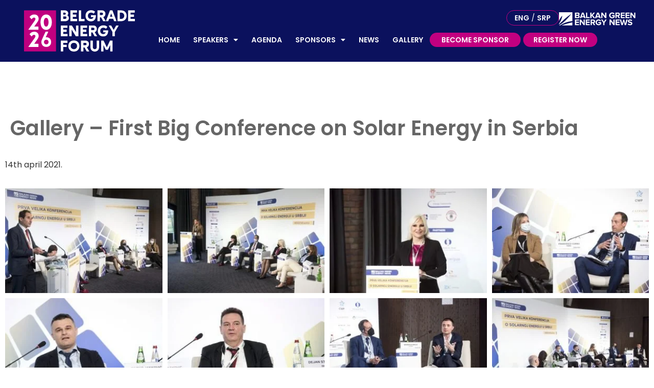

--- FILE ---
content_type: text/html; charset=UTF-8
request_url: https://belgradeenergyforum.com/gallery-first-big-conference-on-solar-energy-in-serbia/
body_size: 21043
content:
<!doctype html>
<html lang="en-GB" prefix="og: https://ogp.me/ns#">
<head>
	<meta charset="UTF-8">
	<meta name="viewport" content="width=device-width, initial-scale=1">
	<link rel="profile" href="https://gmpg.org/xfn/11">
	<link rel="alternate" href="https://belgradeenergyforum.com/gallery-first-big-conference-on-solar-energy-in-serbia/" hreflang="en" />
<link rel="alternate" href="https://belgradeenergyforum.com/sr/galerija-prva-velika-konferencija-o-solarnoj-energiji-u-srbiji/" hreflang="sr" />

<!-- Search Engine Optimization by Rank Math - https://rankmath.com/ -->
<title>Gallery - First Big Conference on Solar Energy in Serbia - Belgrade Energy Forum</title>
<meta name="description" content="14th april 2021."/>
<meta name="robots" content="follow, index, max-snippet:-1, max-video-preview:-1, max-image-preview:large"/>
<link rel="canonical" href="https://belgradeenergyforum.com/gallery-first-big-conference-on-solar-energy-in-serbia/" />
<meta property="og:locale" content="en_GB" />
<meta property="og:type" content="article" />
<meta property="og:title" content="Gallery - First Big Conference on Solar Energy in Serbia - Belgrade Energy Forum" />
<meta property="og:description" content="14th april 2021." />
<meta property="og:url" content="https://belgradeenergyforum.com/gallery-first-big-conference-on-solar-energy-in-serbia/" />
<meta property="og:site_name" content="BEF2026" />
<meta property="og:updated_time" content="2023-12-12T10:34:50+01:00" />
<meta property="og:image" content="https://belgradeenergyforum.com/wp-content/uploads/2025/11/2026-bef.jpg" />
<meta property="og:image:secure_url" content="https://belgradeenergyforum.com/wp-content/uploads/2025/11/2026-bef.jpg" />
<meta property="og:image:width" content="840" />
<meta property="og:image:height" content="430" />
<meta property="og:image:alt" content="Gallery &#8211; First Big Conference on Solar Energy in Serbia" />
<meta property="og:image:type" content="image/jpeg" />
<meta property="article:published_time" content="2023-01-21T13:00:43+01:00" />
<meta property="article:modified_time" content="2023-12-12T10:34:50+01:00" />
<meta name="twitter:card" content="summary_large_image" />
<meta name="twitter:title" content="Gallery - First Big Conference on Solar Energy in Serbia - Belgrade Energy Forum" />
<meta name="twitter:description" content="14th april 2021." />
<meta name="twitter:image" content="https://belgradeenergyforum.com/wp-content/uploads/2025/11/2026-bef.jpg" />
<meta name="twitter:label1" content="Time to read" />
<meta name="twitter:data1" content="Less than a minute" />
<script type="application/ld+json" class="rank-math-schema">{"@context":"https://schema.org","@graph":[{"@type":["Person","Organization"],"@id":"https://belgradeenergyforum.com/#person","name":"BEF2026","logo":{"@type":"ImageObject","@id":"https://belgradeenergyforum.com/#logo","url":"https://belgradeenergyforum.com/wp-content/uploads/2023/01/bef2026-beli-eng.svg","contentUrl":"https://belgradeenergyforum.com/wp-content/uploads/2023/01/bef2026-beli-eng.svg","caption":"BEF2026","inLanguage":"en-GB","width":"","height":""},"image":{"@type":"ImageObject","@id":"https://belgradeenergyforum.com/#logo","url":"https://belgradeenergyforum.com/wp-content/uploads/2023/01/bef2026-beli-eng.svg","contentUrl":"https://belgradeenergyforum.com/wp-content/uploads/2023/01/bef2026-beli-eng.svg","caption":"BEF2026","inLanguage":"en-GB","width":"","height":""}},{"@type":"WebSite","@id":"https://belgradeenergyforum.com/#website","url":"https://belgradeenergyforum.com","name":"BEF2026","publisher":{"@id":"https://belgradeenergyforum.com/#person"},"inLanguage":"en-GB"},{"@type":"ImageObject","@id":"https://belgradeenergyforum.com/wp-content/uploads/2025/11/2026-bef.jpg","url":"https://belgradeenergyforum.com/wp-content/uploads/2025/11/2026-bef.jpg","width":"840","height":"430","inLanguage":"en-GB"},{"@type":"WebPage","@id":"https://belgradeenergyforum.com/gallery-first-big-conference-on-solar-energy-in-serbia/#webpage","url":"https://belgradeenergyforum.com/gallery-first-big-conference-on-solar-energy-in-serbia/","name":"Gallery - First Big Conference on Solar Energy in Serbia - Belgrade Energy Forum","datePublished":"2023-01-21T13:00:43+01:00","dateModified":"2023-12-12T10:34:50+01:00","isPartOf":{"@id":"https://belgradeenergyforum.com/#website"},"primaryImageOfPage":{"@id":"https://belgradeenergyforum.com/wp-content/uploads/2025/11/2026-bef.jpg"},"inLanguage":"en-GB"},{"@type":"Person","@id":"https://belgradeenergyforum.com/author/ogitive/","name":"ogitive","url":"https://belgradeenergyforum.com/author/ogitive/","image":{"@type":"ImageObject","@id":"https://secure.gravatar.com/avatar/b470791c6bdc7d9691322e715a8df470618935be5872e289b805d74be7ca4dbf?s=96&amp;d=mm&amp;r=g","url":"https://secure.gravatar.com/avatar/b470791c6bdc7d9691322e715a8df470618935be5872e289b805d74be7ca4dbf?s=96&amp;d=mm&amp;r=g","caption":"ogitive","inLanguage":"en-GB"},"sameAs":["http://events.balkangreenenergynews.com"]},{"@type":"Article","headline":"Gallery - First Big Conference on Solar Energy in Serbia - Belgrade Energy Forum","datePublished":"2023-01-21T13:00:43+01:00","dateModified":"2023-12-12T10:34:50+01:00","author":{"@id":"https://belgradeenergyforum.com/author/ogitive/","name":"ogitive"},"publisher":{"@id":"https://belgradeenergyforum.com/#person"},"description":"14th april 2021.","name":"Gallery - First Big Conference on Solar Energy in Serbia - Belgrade Energy Forum","@id":"https://belgradeenergyforum.com/gallery-first-big-conference-on-solar-energy-in-serbia/#richSnippet","isPartOf":{"@id":"https://belgradeenergyforum.com/gallery-first-big-conference-on-solar-energy-in-serbia/#webpage"},"image":{"@id":"https://belgradeenergyforum.com/wp-content/uploads/2025/11/2026-bef.jpg"},"inLanguage":"en-GB","mainEntityOfPage":{"@id":"https://belgradeenergyforum.com/gallery-first-big-conference-on-solar-energy-in-serbia/#webpage"}}]}</script>
<!-- /Rank Math WordPress SEO plugin -->

<link rel='dns-prefetch' href='//fonts.googleapis.com' />
<link rel="alternate" type="application/rss+xml" title="Belgrade Energy Forum &raquo; Feed" href="https://belgradeenergyforum.com/feed/" />
<link rel="alternate" type="application/rss+xml" title="Belgrade Energy Forum &raquo; Comments Feed" href="https://belgradeenergyforum.com/comments/feed/" />
<link rel="alternate" title="oEmbed (JSON)" type="application/json+oembed" href="https://belgradeenergyforum.com/wp-json/oembed/1.0/embed?url=https%3A%2F%2Fbelgradeenergyforum.com%2Fgallery-first-big-conference-on-solar-energy-in-serbia%2F&#038;lang=en" />
<link rel="alternate" title="oEmbed (XML)" type="text/xml+oembed" href="https://belgradeenergyforum.com/wp-json/oembed/1.0/embed?url=https%3A%2F%2Fbelgradeenergyforum.com%2Fgallery-first-big-conference-on-solar-energy-in-serbia%2F&#038;format=xml&#038;lang=en" />
<style id='wp-img-auto-sizes-contain-inline-css'>
img:is([sizes=auto i],[sizes^="auto," i]){contain-intrinsic-size:3000px 1500px}
/*# sourceURL=wp-img-auto-sizes-contain-inline-css */
</style>
<style id='classic-theme-styles-inline-css'>
/*! This file is auto-generated */
.wp-block-button__link{color:#fff;background-color:#32373c;border-radius:9999px;box-shadow:none;text-decoration:none;padding:calc(.667em + 2px) calc(1.333em + 2px);font-size:1.125em}.wp-block-file__button{background:#32373c;color:#fff;text-decoration:none}
/*# sourceURL=/wp-includes/css/classic-themes.min.css */
</style>
<style id='global-styles-inline-css'>
:root{--wp--preset--aspect-ratio--square: 1;--wp--preset--aspect-ratio--4-3: 4/3;--wp--preset--aspect-ratio--3-4: 3/4;--wp--preset--aspect-ratio--3-2: 3/2;--wp--preset--aspect-ratio--2-3: 2/3;--wp--preset--aspect-ratio--16-9: 16/9;--wp--preset--aspect-ratio--9-16: 9/16;--wp--preset--color--black: #000000;--wp--preset--color--cyan-bluish-gray: #abb8c3;--wp--preset--color--white: #ffffff;--wp--preset--color--pale-pink: #f78da7;--wp--preset--color--vivid-red: #cf2e2e;--wp--preset--color--luminous-vivid-orange: #ff6900;--wp--preset--color--luminous-vivid-amber: #fcb900;--wp--preset--color--light-green-cyan: #7bdcb5;--wp--preset--color--vivid-green-cyan: #00d084;--wp--preset--color--pale-cyan-blue: #8ed1fc;--wp--preset--color--vivid-cyan-blue: #0693e3;--wp--preset--color--vivid-purple: #9b51e0;--wp--preset--gradient--vivid-cyan-blue-to-vivid-purple: linear-gradient(135deg,rgb(6,147,227) 0%,rgb(155,81,224) 100%);--wp--preset--gradient--light-green-cyan-to-vivid-green-cyan: linear-gradient(135deg,rgb(122,220,180) 0%,rgb(0,208,130) 100%);--wp--preset--gradient--luminous-vivid-amber-to-luminous-vivid-orange: linear-gradient(135deg,rgb(252,185,0) 0%,rgb(255,105,0) 100%);--wp--preset--gradient--luminous-vivid-orange-to-vivid-red: linear-gradient(135deg,rgb(255,105,0) 0%,rgb(207,46,46) 100%);--wp--preset--gradient--very-light-gray-to-cyan-bluish-gray: linear-gradient(135deg,rgb(238,238,238) 0%,rgb(169,184,195) 100%);--wp--preset--gradient--cool-to-warm-spectrum: linear-gradient(135deg,rgb(74,234,220) 0%,rgb(151,120,209) 20%,rgb(207,42,186) 40%,rgb(238,44,130) 60%,rgb(251,105,98) 80%,rgb(254,248,76) 100%);--wp--preset--gradient--blush-light-purple: linear-gradient(135deg,rgb(255,206,236) 0%,rgb(152,150,240) 100%);--wp--preset--gradient--blush-bordeaux: linear-gradient(135deg,rgb(254,205,165) 0%,rgb(254,45,45) 50%,rgb(107,0,62) 100%);--wp--preset--gradient--luminous-dusk: linear-gradient(135deg,rgb(255,203,112) 0%,rgb(199,81,192) 50%,rgb(65,88,208) 100%);--wp--preset--gradient--pale-ocean: linear-gradient(135deg,rgb(255,245,203) 0%,rgb(182,227,212) 50%,rgb(51,167,181) 100%);--wp--preset--gradient--electric-grass: linear-gradient(135deg,rgb(202,248,128) 0%,rgb(113,206,126) 100%);--wp--preset--gradient--midnight: linear-gradient(135deg,rgb(2,3,129) 0%,rgb(40,116,252) 100%);--wp--preset--font-size--small: 13px;--wp--preset--font-size--medium: 20px;--wp--preset--font-size--large: 36px;--wp--preset--font-size--x-large: 42px;--wp--preset--spacing--20: 0.44rem;--wp--preset--spacing--30: 0.67rem;--wp--preset--spacing--40: 1rem;--wp--preset--spacing--50: 1.5rem;--wp--preset--spacing--60: 2.25rem;--wp--preset--spacing--70: 3.38rem;--wp--preset--spacing--80: 5.06rem;--wp--preset--shadow--natural: 6px 6px 9px rgba(0, 0, 0, 0.2);--wp--preset--shadow--deep: 12px 12px 50px rgba(0, 0, 0, 0.4);--wp--preset--shadow--sharp: 6px 6px 0px rgba(0, 0, 0, 0.2);--wp--preset--shadow--outlined: 6px 6px 0px -3px rgb(255, 255, 255), 6px 6px rgb(0, 0, 0);--wp--preset--shadow--crisp: 6px 6px 0px rgb(0, 0, 0);}:where(.is-layout-flex){gap: 0.5em;}:where(.is-layout-grid){gap: 0.5em;}body .is-layout-flex{display: flex;}.is-layout-flex{flex-wrap: wrap;align-items: center;}.is-layout-flex > :is(*, div){margin: 0;}body .is-layout-grid{display: grid;}.is-layout-grid > :is(*, div){margin: 0;}:where(.wp-block-columns.is-layout-flex){gap: 2em;}:where(.wp-block-columns.is-layout-grid){gap: 2em;}:where(.wp-block-post-template.is-layout-flex){gap: 1.25em;}:where(.wp-block-post-template.is-layout-grid){gap: 1.25em;}.has-black-color{color: var(--wp--preset--color--black) !important;}.has-cyan-bluish-gray-color{color: var(--wp--preset--color--cyan-bluish-gray) !important;}.has-white-color{color: var(--wp--preset--color--white) !important;}.has-pale-pink-color{color: var(--wp--preset--color--pale-pink) !important;}.has-vivid-red-color{color: var(--wp--preset--color--vivid-red) !important;}.has-luminous-vivid-orange-color{color: var(--wp--preset--color--luminous-vivid-orange) !important;}.has-luminous-vivid-amber-color{color: var(--wp--preset--color--luminous-vivid-amber) !important;}.has-light-green-cyan-color{color: var(--wp--preset--color--light-green-cyan) !important;}.has-vivid-green-cyan-color{color: var(--wp--preset--color--vivid-green-cyan) !important;}.has-pale-cyan-blue-color{color: var(--wp--preset--color--pale-cyan-blue) !important;}.has-vivid-cyan-blue-color{color: var(--wp--preset--color--vivid-cyan-blue) !important;}.has-vivid-purple-color{color: var(--wp--preset--color--vivid-purple) !important;}.has-black-background-color{background-color: var(--wp--preset--color--black) !important;}.has-cyan-bluish-gray-background-color{background-color: var(--wp--preset--color--cyan-bluish-gray) !important;}.has-white-background-color{background-color: var(--wp--preset--color--white) !important;}.has-pale-pink-background-color{background-color: var(--wp--preset--color--pale-pink) !important;}.has-vivid-red-background-color{background-color: var(--wp--preset--color--vivid-red) !important;}.has-luminous-vivid-orange-background-color{background-color: var(--wp--preset--color--luminous-vivid-orange) !important;}.has-luminous-vivid-amber-background-color{background-color: var(--wp--preset--color--luminous-vivid-amber) !important;}.has-light-green-cyan-background-color{background-color: var(--wp--preset--color--light-green-cyan) !important;}.has-vivid-green-cyan-background-color{background-color: var(--wp--preset--color--vivid-green-cyan) !important;}.has-pale-cyan-blue-background-color{background-color: var(--wp--preset--color--pale-cyan-blue) !important;}.has-vivid-cyan-blue-background-color{background-color: var(--wp--preset--color--vivid-cyan-blue) !important;}.has-vivid-purple-background-color{background-color: var(--wp--preset--color--vivid-purple) !important;}.has-black-border-color{border-color: var(--wp--preset--color--black) !important;}.has-cyan-bluish-gray-border-color{border-color: var(--wp--preset--color--cyan-bluish-gray) !important;}.has-white-border-color{border-color: var(--wp--preset--color--white) !important;}.has-pale-pink-border-color{border-color: var(--wp--preset--color--pale-pink) !important;}.has-vivid-red-border-color{border-color: var(--wp--preset--color--vivid-red) !important;}.has-luminous-vivid-orange-border-color{border-color: var(--wp--preset--color--luminous-vivid-orange) !important;}.has-luminous-vivid-amber-border-color{border-color: var(--wp--preset--color--luminous-vivid-amber) !important;}.has-light-green-cyan-border-color{border-color: var(--wp--preset--color--light-green-cyan) !important;}.has-vivid-green-cyan-border-color{border-color: var(--wp--preset--color--vivid-green-cyan) !important;}.has-pale-cyan-blue-border-color{border-color: var(--wp--preset--color--pale-cyan-blue) !important;}.has-vivid-cyan-blue-border-color{border-color: var(--wp--preset--color--vivid-cyan-blue) !important;}.has-vivid-purple-border-color{border-color: var(--wp--preset--color--vivid-purple) !important;}.has-vivid-cyan-blue-to-vivid-purple-gradient-background{background: var(--wp--preset--gradient--vivid-cyan-blue-to-vivid-purple) !important;}.has-light-green-cyan-to-vivid-green-cyan-gradient-background{background: var(--wp--preset--gradient--light-green-cyan-to-vivid-green-cyan) !important;}.has-luminous-vivid-amber-to-luminous-vivid-orange-gradient-background{background: var(--wp--preset--gradient--luminous-vivid-amber-to-luminous-vivid-orange) !important;}.has-luminous-vivid-orange-to-vivid-red-gradient-background{background: var(--wp--preset--gradient--luminous-vivid-orange-to-vivid-red) !important;}.has-very-light-gray-to-cyan-bluish-gray-gradient-background{background: var(--wp--preset--gradient--very-light-gray-to-cyan-bluish-gray) !important;}.has-cool-to-warm-spectrum-gradient-background{background: var(--wp--preset--gradient--cool-to-warm-spectrum) !important;}.has-blush-light-purple-gradient-background{background: var(--wp--preset--gradient--blush-light-purple) !important;}.has-blush-bordeaux-gradient-background{background: var(--wp--preset--gradient--blush-bordeaux) !important;}.has-luminous-dusk-gradient-background{background: var(--wp--preset--gradient--luminous-dusk) !important;}.has-pale-ocean-gradient-background{background: var(--wp--preset--gradient--pale-ocean) !important;}.has-electric-grass-gradient-background{background: var(--wp--preset--gradient--electric-grass) !important;}.has-midnight-gradient-background{background: var(--wp--preset--gradient--midnight) !important;}.has-small-font-size{font-size: var(--wp--preset--font-size--small) !important;}.has-medium-font-size{font-size: var(--wp--preset--font-size--medium) !important;}.has-large-font-size{font-size: var(--wp--preset--font-size--large) !important;}.has-x-large-font-size{font-size: var(--wp--preset--font-size--x-large) !important;}
:where(.wp-block-post-template.is-layout-flex){gap: 1.25em;}:where(.wp-block-post-template.is-layout-grid){gap: 1.25em;}
:where(.wp-block-term-template.is-layout-flex){gap: 1.25em;}:where(.wp-block-term-template.is-layout-grid){gap: 1.25em;}
:where(.wp-block-columns.is-layout-flex){gap: 2em;}:where(.wp-block-columns.is-layout-grid){gap: 2em;}
:root :where(.wp-block-pullquote){font-size: 1.5em;line-height: 1.6;}
/*# sourceURL=global-styles-inline-css */
</style>
<link rel='stylesheet' id='dce-style-css' href='https://belgradeenergyforum.com/wp-content/plugins/dynamic-content-for-elementor/assets/css/style.min.css?ver=3.3.23' media='all' />
<link rel='stylesheet' id='dce-dynamic-visibility-css' href='https://belgradeenergyforum.com/wp-content/plugins/dynamic-content-for-elementor/assets/css/dynamic-visibility.min.css?ver=3.3.23' media='all' />
<link rel='stylesheet' id='parent-style-css' href='https://belgradeenergyforum.com/wp-content/themes/hello-elementor/style.css?ver=2.9.0' media='all' />
<link rel='stylesheet' id='child-style-css' href='https://belgradeenergyforum.com/wp-content/themes/hellog_wp/style.css?ver=1.0.0' media='all' />
<link rel='stylesheet' id='googlefont1-css' href='//fonts.googleapis.com/css?family=Nunito+Sans%3A400%2C400i%2C700&#038;subset=latin-ext&#038;ver=6.9' media='all' />
<link rel='stylesheet' id='hello-elementor-css' href='https://belgradeenergyforum.com/wp-content/themes/hello-elementor/style.min.css?ver=2.9.0' media='all' />
<link rel='stylesheet' id='hello-elementor-theme-style-css' href='https://belgradeenergyforum.com/wp-content/themes/hello-elementor/theme.min.css?ver=2.9.0' media='all' />
<link rel='stylesheet' id='elementor-frontend-css' href='https://belgradeenergyforum.com/wp-content/plugins/elementor/assets/css/frontend.min.css?ver=3.34.2' media='all' />
<link rel='stylesheet' id='widget-image-css' href='https://belgradeenergyforum.com/wp-content/plugins/elementor/assets/css/widget-image.min.css?ver=3.34.2' media='all' />
<link rel='stylesheet' id='widget-nav-menu-css' href='https://belgradeenergyforum.com/wp-content/plugins/elementor-pro/assets/css/widget-nav-menu.min.css?ver=3.32.1' media='all' />
<link rel='stylesheet' id='e-sticky-css' href='https://belgradeenergyforum.com/wp-content/plugins/elementor-pro/assets/css/modules/sticky.min.css?ver=3.32.1' media='all' />
<link rel='stylesheet' id='widget-heading-css' href='https://belgradeenergyforum.com/wp-content/plugins/elementor/assets/css/widget-heading.min.css?ver=3.34.2' media='all' />
<link rel='stylesheet' id='widget-icon-list-css' href='https://belgradeenergyforum.com/wp-content/plugins/elementor/assets/css/widget-icon-list.min.css?ver=3.34.2' media='all' />
<link rel='stylesheet' id='widget-social-icons-css' href='https://belgradeenergyforum.com/wp-content/plugins/elementor/assets/css/widget-social-icons.min.css?ver=3.34.2' media='all' />
<link rel='stylesheet' id='e-apple-webkit-css' href='https://belgradeenergyforum.com/wp-content/plugins/elementor/assets/css/conditionals/apple-webkit.min.css?ver=3.34.2' media='all' />
<link rel='stylesheet' id='widget-spacer-css' href='https://belgradeenergyforum.com/wp-content/plugins/elementor/assets/css/widget-spacer.min.css?ver=3.34.2' media='all' />
<link rel='stylesheet' id='elementor-icons-css' href='https://belgradeenergyforum.com/wp-content/plugins/elementor/assets/lib/eicons/css/elementor-icons.min.css?ver=5.46.0' media='all' />
<link rel='stylesheet' id='elementor-post-5-css' href='https://belgradeenergyforum.com/wp-content/uploads/elementor/css/post-5.css?ver=1769115174' media='all' />
<link rel='stylesheet' id='dashicons-css' href='https://belgradeenergyforum.com/wp-includes/css/dashicons.min.css?ver=6.9' media='all' />
<link rel='stylesheet' id='font-awesome-5-all-css' href='https://belgradeenergyforum.com/wp-content/plugins/elementor/assets/lib/font-awesome/css/all.min.css?ver=3.34.2' media='all' />
<link rel='stylesheet' id='font-awesome-4-shim-css' href='https://belgradeenergyforum.com/wp-content/plugins/elementor/assets/lib/font-awesome/css/v4-shims.min.css?ver=3.34.2' media='all' />
<link rel='stylesheet' id='swiper-css' href='https://belgradeenergyforum.com/wp-content/plugins/elementor/assets/lib/swiper/v8/css/swiper.min.css?ver=8.4.5' media='all' />
<link rel='stylesheet' id='e-swiper-css' href='https://belgradeenergyforum.com/wp-content/plugins/elementor/assets/css/conditionals/e-swiper.min.css?ver=3.34.2' media='all' />
<link rel='stylesheet' id='widget-gallery-css' href='https://belgradeenergyforum.com/wp-content/plugins/elementor-pro/assets/css/widget-gallery.min.css?ver=3.32.1' media='all' />
<link rel='stylesheet' id='elementor-gallery-css' href='https://belgradeenergyforum.com/wp-content/plugins/elementor/assets/lib/e-gallery/css/e-gallery.min.css?ver=1.2.0' media='all' />
<link rel='stylesheet' id='e-transitions-css' href='https://belgradeenergyforum.com/wp-content/plugins/elementor-pro/assets/css/conditionals/transitions.min.css?ver=3.32.1' media='all' />
<link rel='stylesheet' id='elementor-post-1464-css' href='https://belgradeenergyforum.com/wp-content/uploads/elementor/css/post-1464.css?ver=1769153865' media='all' />
<link rel='stylesheet' id='elementor-post-1458-css' href='https://belgradeenergyforum.com/wp-content/uploads/elementor/css/post-1458.css?ver=1769115249' media='all' />
<link rel='stylesheet' id='elementor-post-2019-css' href='https://belgradeenergyforum.com/wp-content/uploads/elementor/css/post-2019.css?ver=1769115176' media='all' />
<link rel='stylesheet' id='eael-general-css' href='https://belgradeenergyforum.com/wp-content/plugins/essential-addons-for-elementor-lite/assets/front-end/css/view/general.min.css?ver=6.5.4' media='all' />
<link rel='stylesheet' id='elementor-gf-local-poppins-css' href='https://belgradeenergyforum.com/wp-content/uploads/elementor/google-fonts/css/poppins.css?ver=1742814729' media='all' />
<link rel='stylesheet' id='elementor-icons-shared-0-css' href='https://belgradeenergyforum.com/wp-content/plugins/elementor/assets/lib/font-awesome/css/fontawesome.min.css?ver=5.15.3' media='all' />
<link rel='stylesheet' id='elementor-icons-fa-solid-css' href='https://belgradeenergyforum.com/wp-content/plugins/elementor/assets/lib/font-awesome/css/solid.min.css?ver=5.15.3' media='all' />
<link rel='stylesheet' id='elementor-icons-fa-regular-css' href='https://belgradeenergyforum.com/wp-content/plugins/elementor/assets/lib/font-awesome/css/regular.min.css?ver=5.15.3' media='all' />
<link rel='stylesheet' id='elementor-icons-fa-brands-css' href='https://belgradeenergyforum.com/wp-content/plugins/elementor/assets/lib/font-awesome/css/brands.min.css?ver=5.15.3' media='all' />
<script src="https://belgradeenergyforum.com/wp-includes/js/jquery/jquery.min.js?ver=3.7.1" id="jquery-core-js"></script>
<script src="https://belgradeenergyforum.com/wp-includes/js/jquery/jquery-migrate.min.js?ver=3.4.1" id="jquery-migrate-js"></script>
<script src="https://belgradeenergyforum.com/wp-content/plugins/elementor-pro/assets/js/page-transitions.min.js?ver=3.32.1" id="page-transitions-js"></script>
<script src="https://belgradeenergyforum.com/wp-content/plugins/elementor/assets/lib/font-awesome/js/v4-shims.min.js?ver=3.34.2" id="font-awesome-4-shim-js"></script>
<link rel="https://api.w.org/" href="https://belgradeenergyforum.com/wp-json/" /><link rel="alternate" title="JSON" type="application/json" href="https://belgradeenergyforum.com/wp-json/wp/v2/pages/1464" /><link rel="EditURI" type="application/rsd+xml" title="RSD" href="https://belgradeenergyforum.com/xmlrpc.php?rsd" />
<link rel='shortlink' href='https://belgradeenergyforum.com/?p=1464' />
<meta name="generator" content="Elementor 3.34.2; features: additional_custom_breakpoints; settings: css_print_method-external, google_font-enabled, font_display-swap">
<meta name="google-site-verification" content="pLw4OsyRGt1hdBlyU5RUTC6nQRXrMwR42sB_WP6skBg" />
			<style>
				.e-con.e-parent:nth-of-type(n+4):not(.e-lazyloaded):not(.e-no-lazyload),
				.e-con.e-parent:nth-of-type(n+4):not(.e-lazyloaded):not(.e-no-lazyload) * {
					background-image: none !important;
				}
				@media screen and (max-height: 1024px) {
					.e-con.e-parent:nth-of-type(n+3):not(.e-lazyloaded):not(.e-no-lazyload),
					.e-con.e-parent:nth-of-type(n+3):not(.e-lazyloaded):not(.e-no-lazyload) * {
						background-image: none !important;
					}
				}
				@media screen and (max-height: 640px) {
					.e-con.e-parent:nth-of-type(n+2):not(.e-lazyloaded):not(.e-no-lazyload),
					.e-con.e-parent:nth-of-type(n+2):not(.e-lazyloaded):not(.e-no-lazyload) * {
						background-image: none !important;
					}
				}
			</style>
			
    <!-- Paste FBP code -->


    <!-- Paste GA code -->

<link rel="icon" href="https://belgradeenergyforum.com/wp-content/uploads/2025/11/cropped-2026-32x32.png" sizes="32x32" />
<link rel="icon" href="https://belgradeenergyforum.com/wp-content/uploads/2025/11/cropped-2026-192x192.png" sizes="192x192" />
<link rel="apple-touch-icon" href="https://belgradeenergyforum.com/wp-content/uploads/2025/11/cropped-2026-180x180.png" />
<meta name="msapplication-TileImage" content="https://belgradeenergyforum.com/wp-content/uploads/2025/11/cropped-2026-270x270.png" />
</head>
<body class="wp-singular page-template-default page page-id-1464 wp-custom-logo wp-theme-hello-elementor wp-child-theme-hellog_wp elementor-default elementor-kit-5 elementor-page elementor-page-1464">

		<e-page-transition preloader-type="animation" preloader-animation-type="circle" class="e-page-transition--entering" exclude="^https\:\/\/belgradeenergyforum\.com\/wp\-admin\/">
					</e-page-transition>
		
<a class="skip-link screen-reader-text" href="#content">Skip to content</a>

		<header data-elementor-type="header" data-elementor-id="1458" class="elementor elementor-1458 elementor-location-header" data-elementor-post-type="elementor_library">
			<div class="elementor-element elementor-element-e7bbbf7 e-flex e-con-boxed e-con e-parent" data-id="e7bbbf7" data-element_type="container" data-settings="{&quot;background_background&quot;:&quot;classic&quot;,&quot;sticky&quot;:&quot;top&quot;,&quot;sticky_effects_offset&quot;:100,&quot;sticky_on&quot;:[&quot;desktop&quot;,&quot;tablet&quot;,&quot;mobile&quot;],&quot;sticky_offset&quot;:0,&quot;sticky_anchor_link_offset&quot;:0}">
					<div class="e-con-inner">
				<div class="elementor-element elementor-element-5521716 elementor-widget elementor-widget-image" data-id="5521716" data-element_type="widget" data-widget_type="image.default">
				<div class="elementor-widget-container">
																<a href="/">
							<img src="https://belgradeenergyforum.com/wp-content/uploads/2023/01/bef2026-beli-eng.svg" class="attachment-full size-full wp-image-11778" alt="" />								</a>
															</div>
				</div>
				<div class="elementor-element elementor-element-e139546 elementor-nav-menu__align-start elementor-hidden-tablet elementor-hidden-mobile elementor-widget-mobile__width-inherit nav25 elementor-nav-menu--dropdown-tablet elementor-nav-menu__text-align-aside elementor-nav-menu--toggle elementor-nav-menu--burger elementor-widget elementor-widget-nav-menu" data-id="e139546" data-element_type="widget" data-settings="{&quot;layout&quot;:&quot;horizontal&quot;,&quot;submenu_icon&quot;:{&quot;value&quot;:&quot;&lt;i class=\&quot;fas fa-caret-down\&quot; aria-hidden=\&quot;true\&quot;&gt;&lt;\/i&gt;&quot;,&quot;library&quot;:&quot;fa-solid&quot;},&quot;toggle&quot;:&quot;burger&quot;}" data-widget_type="nav-menu.default">
				<div class="elementor-widget-container">
								<nav aria-label="Menu" class="elementor-nav-menu--main elementor-nav-menu__container elementor-nav-menu--layout-horizontal e--pointer-text e--animation-none">
				<ul id="menu-1-e139546" class="elementor-nav-menu"><li class="menu-item menu-item-type-custom menu-item-object-custom menu-item-home menu-item-9032"><a href="https://belgradeenergyforum.com/" class="elementor-item">Home</a></li>
<li class="menu-item menu-item-type-custom menu-item-object-custom menu-item-has-children menu-item-1771"><a href="/#speakers" class="elementor-item elementor-item-anchor">Speakers</a>
<ul class="sub-menu elementor-nav-menu--dropdown">
	<li class="menu-item menu-item-type-post_type menu-item-object-page menu-item-9918"><a href="https://belgradeenergyforum.com/speakers-2025/" class="elementor-sub-item">Speakers 2025</a></li>
	<li class="menu-item menu-item-type-post_type menu-item-object-page menu-item-8948"><a href="https://belgradeenergyforum.com/speakers-2024/" class="elementor-sub-item">Speakers 2024</a></li>
	<li class="menu-item menu-item-type-post_type menu-item-object-page menu-item-8947"><a href="https://belgradeenergyforum.com/speakers-2023/" class="elementor-sub-item">Speakers 2023</a></li>
</ul>
</li>
<li class="menu-item menu-item-type-post_type menu-item-object-page menu-item-12179"><a href="https://belgradeenergyforum.com/agenda/" class="elementor-item">Agenda</a></li>
<li class="menu-item menu-item-type-custom menu-item-object-custom menu-item-has-children menu-item-1783"><a href="/#sponsors" class="elementor-item elementor-item-anchor">Sponsors</a>
<ul class="sub-menu elementor-nav-menu--dropdown">
	<li class="menu-item menu-item-type-post_type menu-item-object-page menu-item-9477"><a href="https://belgradeenergyforum.com/sponsors-2025/" class="elementor-sub-item">Sponsors 2025</a></li>
	<li class="menu-item menu-item-type-post_type menu-item-object-page menu-item-8949"><a href="https://belgradeenergyforum.com/previous-conferences/" class="elementor-sub-item">Previous conferences</a></li>
</ul>
</li>
<li class="menu-item menu-item-type-custom menu-item-object-custom menu-item-1776"><a href="/#news" class="elementor-item elementor-item-anchor">News</a></li>
<li class="menu-item menu-item-type-custom menu-item-object-custom menu-item-1788"><a href="/#gallery" class="elementor-item elementor-item-anchor">Gallery</a></li>
<li class="menu-item menu-item-type-post_type menu-item-object-page menu-item-1784"><a href="https://belgradeenergyforum.com/become-sponsor/" class="elementor-item">Become Sponsor</a></li>
<li class="menu-item menu-item-type-post_type menu-item-object-page menu-item-1789"><a href="https://belgradeenergyforum.com/register-now/" class="elementor-item">Register Now</a></li>
</ul>			</nav>
					<div class="elementor-menu-toggle" role="button" tabindex="0" aria-label="Menu Toggle" aria-expanded="false">
			<i aria-hidden="true" role="presentation" class="elementor-menu-toggle__icon--open eicon-menu-bar"></i><i aria-hidden="true" role="presentation" class="elementor-menu-toggle__icon--close eicon-close"></i>		</div>
					<nav class="elementor-nav-menu--dropdown elementor-nav-menu__container" aria-hidden="true">
				<ul id="menu-2-e139546" class="elementor-nav-menu"><li class="menu-item menu-item-type-custom menu-item-object-custom menu-item-home menu-item-9032"><a href="https://belgradeenergyforum.com/" class="elementor-item" tabindex="-1">Home</a></li>
<li class="menu-item menu-item-type-custom menu-item-object-custom menu-item-has-children menu-item-1771"><a href="/#speakers" class="elementor-item elementor-item-anchor" tabindex="-1">Speakers</a>
<ul class="sub-menu elementor-nav-menu--dropdown">
	<li class="menu-item menu-item-type-post_type menu-item-object-page menu-item-9918"><a href="https://belgradeenergyforum.com/speakers-2025/" class="elementor-sub-item" tabindex="-1">Speakers 2025</a></li>
	<li class="menu-item menu-item-type-post_type menu-item-object-page menu-item-8948"><a href="https://belgradeenergyforum.com/speakers-2024/" class="elementor-sub-item" tabindex="-1">Speakers 2024</a></li>
	<li class="menu-item menu-item-type-post_type menu-item-object-page menu-item-8947"><a href="https://belgradeenergyforum.com/speakers-2023/" class="elementor-sub-item" tabindex="-1">Speakers 2023</a></li>
</ul>
</li>
<li class="menu-item menu-item-type-post_type menu-item-object-page menu-item-12179"><a href="https://belgradeenergyforum.com/agenda/" class="elementor-item" tabindex="-1">Agenda</a></li>
<li class="menu-item menu-item-type-custom menu-item-object-custom menu-item-has-children menu-item-1783"><a href="/#sponsors" class="elementor-item elementor-item-anchor" tabindex="-1">Sponsors</a>
<ul class="sub-menu elementor-nav-menu--dropdown">
	<li class="menu-item menu-item-type-post_type menu-item-object-page menu-item-9477"><a href="https://belgradeenergyforum.com/sponsors-2025/" class="elementor-sub-item" tabindex="-1">Sponsors 2025</a></li>
	<li class="menu-item menu-item-type-post_type menu-item-object-page menu-item-8949"><a href="https://belgradeenergyforum.com/previous-conferences/" class="elementor-sub-item" tabindex="-1">Previous conferences</a></li>
</ul>
</li>
<li class="menu-item menu-item-type-custom menu-item-object-custom menu-item-1776"><a href="/#news" class="elementor-item elementor-item-anchor" tabindex="-1">News</a></li>
<li class="menu-item menu-item-type-custom menu-item-object-custom menu-item-1788"><a href="/#gallery" class="elementor-item elementor-item-anchor" tabindex="-1">Gallery</a></li>
<li class="menu-item menu-item-type-post_type menu-item-object-page menu-item-1784"><a href="https://belgradeenergyforum.com/become-sponsor/" class="elementor-item" tabindex="-1">Become Sponsor</a></li>
<li class="menu-item menu-item-type-post_type menu-item-object-page menu-item-1789"><a href="https://belgradeenergyforum.com/register-now/" class="elementor-item" tabindex="-1">Register Now</a></li>
</ul>			</nav>
						</div>
				</div>
				<div class="elementor-element elementor-element-1ba2caf elementor-hidden-tablet elementor-hidden-mobile elementor-widget-mobile__width-inherit elementor-widget elementor-widget-image" data-id="1ba2caf" data-element_type="widget" data-widget_type="image.default">
				<div class="elementor-widget-container">
																<a href="https://balkangreenenergynews.com/rs/">
							<img width="219" height="39" src="https://belgradeenergyforum.com/wp-content/uploads/2023/01/logo-bgen-white.svg" class="attachment-full size-full wp-image-41" alt="" />								</a>
															</div>
				</div>
				<div class="elementor-element elementor-element-b96f6e8 elementor-hidden-desktop elementor-hidden-tablet elementor-hidden-mobile elementor-widget elementor-widget-button" data-id="b96f6e8" data-element_type="widget" data-widget_type="button.default">
				<div class="elementor-widget-container">
									<div class="elementor-button-wrapper">
					<a class="elementor-button elementor-button-link elementor-size-sm" href="https://belgradeenergyforum.com/registruj-se-sada/">
						<span class="elementor-button-content-wrapper">
									<span class="elementor-button-text">REGISTRUJ SE</span>
					</span>
					</a>
				</div>
								</div>
				</div>
				<div class="elementor-element elementor-element-1ef0cf7 elementor-hidden-desktop elementor-widget elementor-widget-button" data-id="1ef0cf7" data-element_type="widget" data-widget_type="button.default">
				<div class="elementor-widget-container">
									<div class="elementor-button-wrapper">
					<a class="elementor-button elementor-button-link elementor-size-sm" href="#elementor-action%3Aaction%3Dpopup%3Aopen%26settings%3DeyJpZCI6Ijg5NjgiLCJ0b2dnbGUiOmZhbHNlfQ%3D%3D">
						<span class="elementor-button-content-wrapper">
						<span class="elementor-button-icon">
				<i aria-hidden="true" class="fas fa-bars"></i>			</span>
								</span>
					</a>
				</div>
								</div>
				</div>
					</div>
				</div>
		<div class="elementor-element elementor-element-3f38083 header-top e-flex e-con-boxed e-con e-parent" data-id="3f38083" data-element_type="container" data-settings="{&quot;background_background&quot;:&quot;classic&quot;}">
					<div class="e-con-inner">
		<div class="elementor-element elementor-element-3dc9a65 e-con-full e-flex e-con e-child" data-id="3dc9a65" data-element_type="container">
				<div class="elementor-element elementor-element-a140af4 elementor-widget elementor-widget-image" data-id="a140af4" data-element_type="widget" data-widget_type="image.default">
				<div class="elementor-widget-container">
																<a href="/">
							<img src="https://belgradeenergyforum.com/wp-content/uploads/2023/01/bef2026-beli-eng.svg" class="attachment-full size-full wp-image-11778" alt="" />								</a>
															</div>
				</div>
				<div class="elementor-element elementor-element-d5df769 elementor-hidden-desktop elementor-widget elementor-widget-button" data-id="d5df769" data-element_type="widget" data-widget_type="button.default">
				<div class="elementor-widget-container">
									<div class="elementor-button-wrapper">
					<a class="elementor-button elementor-button-link elementor-size-sm" href="#elementor-action%3Aaction%3Dpopup%3Aopen%26settings%3DeyJpZCI6Ijg5NjgiLCJ0b2dnbGUiOmZhbHNlfQ%3D%3D">
						<span class="elementor-button-content-wrapper">
						<span class="elementor-button-icon">
				<i aria-hidden="true" class="fas fa-bars"></i>			</span>
								</span>
					</a>
				</div>
								</div>
				</div>
				</div>
		<div class="elementor-element elementor-element-fbda971 e-con-full e-flex e-con e-child" data-id="fbda971" data-element_type="container">
		<div class="elementor-element elementor-element-ae7d4d0 elementor-hidden-tablet elementor-hidden-mobile e-flex e-con-boxed e-con e-child" data-id="ae7d4d0" data-element_type="container">
					<div class="e-con-inner">
				<div class="elementor-element elementor-element-b5bd2fc lang elementor-widget elementor-widget-text-editor" data-id="b5bd2fc" data-element_type="widget" data-widget_type="text-editor.default">
				<div class="elementor-widget-container">
									<p><a href="/">ENG</a> / <a href="/sr">SRP</a></p>								</div>
				</div>
				<div class="elementor-element elementor-element-99f42d0 elementor-hidden-tablet elementor-hidden-mobile elementor-widget__width-initial elementor-widget elementor-widget-image" data-id="99f42d0" data-element_type="widget" data-widget_type="image.default">
				<div class="elementor-widget-container">
																<a href="https://balkangreenenergynews.com/rs/">
							<img width="219" height="39" src="https://belgradeenergyforum.com/wp-content/uploads/2023/01/logo-bgen-white.svg" class="attachment-full size-full wp-image-41" alt="" />								</a>
															</div>
				</div>
					</div>
				</div>
		<div class="elementor-element elementor-element-ddfe3de e-con-full e-flex e-con e-child" data-id="ddfe3de" data-element_type="container">
				<div class="elementor-element elementor-element-3f832e5 elementor-nav-menu__align-end elementor-hidden-tablet elementor-hidden-mobile elementor-widget-mobile__width-inherit nav25 elementor-nav-menu--dropdown-tablet elementor-nav-menu__text-align-aside elementor-nav-menu--toggle elementor-nav-menu--burger elementor-widget elementor-widget-nav-menu" data-id="3f832e5" data-element_type="widget" data-settings="{&quot;layout&quot;:&quot;horizontal&quot;,&quot;submenu_icon&quot;:{&quot;value&quot;:&quot;&lt;i class=\&quot;fas fa-caret-down\&quot; aria-hidden=\&quot;true\&quot;&gt;&lt;\/i&gt;&quot;,&quot;library&quot;:&quot;fa-solid&quot;},&quot;toggle&quot;:&quot;burger&quot;}" data-widget_type="nav-menu.default">
				<div class="elementor-widget-container">
								<nav aria-label="Menu" class="elementor-nav-menu--main elementor-nav-menu__container elementor-nav-menu--layout-horizontal e--pointer-text e--animation-none">
				<ul id="menu-1-3f832e5" class="elementor-nav-menu"><li class="menu-item menu-item-type-custom menu-item-object-custom menu-item-home menu-item-9032"><a href="https://belgradeenergyforum.com/" class="elementor-item">Home</a></li>
<li class="menu-item menu-item-type-custom menu-item-object-custom menu-item-has-children menu-item-1771"><a href="/#speakers" class="elementor-item elementor-item-anchor">Speakers</a>
<ul class="sub-menu elementor-nav-menu--dropdown">
	<li class="menu-item menu-item-type-post_type menu-item-object-page menu-item-9918"><a href="https://belgradeenergyforum.com/speakers-2025/" class="elementor-sub-item">Speakers 2025</a></li>
	<li class="menu-item menu-item-type-post_type menu-item-object-page menu-item-8948"><a href="https://belgradeenergyforum.com/speakers-2024/" class="elementor-sub-item">Speakers 2024</a></li>
	<li class="menu-item menu-item-type-post_type menu-item-object-page menu-item-8947"><a href="https://belgradeenergyforum.com/speakers-2023/" class="elementor-sub-item">Speakers 2023</a></li>
</ul>
</li>
<li class="menu-item menu-item-type-post_type menu-item-object-page menu-item-12179"><a href="https://belgradeenergyforum.com/agenda/" class="elementor-item">Agenda</a></li>
<li class="menu-item menu-item-type-custom menu-item-object-custom menu-item-has-children menu-item-1783"><a href="/#sponsors" class="elementor-item elementor-item-anchor">Sponsors</a>
<ul class="sub-menu elementor-nav-menu--dropdown">
	<li class="menu-item menu-item-type-post_type menu-item-object-page menu-item-9477"><a href="https://belgradeenergyforum.com/sponsors-2025/" class="elementor-sub-item">Sponsors 2025</a></li>
	<li class="menu-item menu-item-type-post_type menu-item-object-page menu-item-8949"><a href="https://belgradeenergyforum.com/previous-conferences/" class="elementor-sub-item">Previous conferences</a></li>
</ul>
</li>
<li class="menu-item menu-item-type-custom menu-item-object-custom menu-item-1776"><a href="/#news" class="elementor-item elementor-item-anchor">News</a></li>
<li class="menu-item menu-item-type-custom menu-item-object-custom menu-item-1788"><a href="/#gallery" class="elementor-item elementor-item-anchor">Gallery</a></li>
<li class="menu-item menu-item-type-post_type menu-item-object-page menu-item-1784"><a href="https://belgradeenergyforum.com/become-sponsor/" class="elementor-item">Become Sponsor</a></li>
<li class="menu-item menu-item-type-post_type menu-item-object-page menu-item-1789"><a href="https://belgradeenergyforum.com/register-now/" class="elementor-item">Register Now</a></li>
</ul>			</nav>
					<div class="elementor-menu-toggle" role="button" tabindex="0" aria-label="Menu Toggle" aria-expanded="false">
			<i aria-hidden="true" role="presentation" class="elementor-menu-toggle__icon--open eicon-menu-bar"></i><i aria-hidden="true" role="presentation" class="elementor-menu-toggle__icon--close eicon-close"></i>		</div>
					<nav class="elementor-nav-menu--dropdown elementor-nav-menu__container" aria-hidden="true">
				<ul id="menu-2-3f832e5" class="elementor-nav-menu"><li class="menu-item menu-item-type-custom menu-item-object-custom menu-item-home menu-item-9032"><a href="https://belgradeenergyforum.com/" class="elementor-item" tabindex="-1">Home</a></li>
<li class="menu-item menu-item-type-custom menu-item-object-custom menu-item-has-children menu-item-1771"><a href="/#speakers" class="elementor-item elementor-item-anchor" tabindex="-1">Speakers</a>
<ul class="sub-menu elementor-nav-menu--dropdown">
	<li class="menu-item menu-item-type-post_type menu-item-object-page menu-item-9918"><a href="https://belgradeenergyforum.com/speakers-2025/" class="elementor-sub-item" tabindex="-1">Speakers 2025</a></li>
	<li class="menu-item menu-item-type-post_type menu-item-object-page menu-item-8948"><a href="https://belgradeenergyforum.com/speakers-2024/" class="elementor-sub-item" tabindex="-1">Speakers 2024</a></li>
	<li class="menu-item menu-item-type-post_type menu-item-object-page menu-item-8947"><a href="https://belgradeenergyforum.com/speakers-2023/" class="elementor-sub-item" tabindex="-1">Speakers 2023</a></li>
</ul>
</li>
<li class="menu-item menu-item-type-post_type menu-item-object-page menu-item-12179"><a href="https://belgradeenergyforum.com/agenda/" class="elementor-item" tabindex="-1">Agenda</a></li>
<li class="menu-item menu-item-type-custom menu-item-object-custom menu-item-has-children menu-item-1783"><a href="/#sponsors" class="elementor-item elementor-item-anchor" tabindex="-1">Sponsors</a>
<ul class="sub-menu elementor-nav-menu--dropdown">
	<li class="menu-item menu-item-type-post_type menu-item-object-page menu-item-9477"><a href="https://belgradeenergyforum.com/sponsors-2025/" class="elementor-sub-item" tabindex="-1">Sponsors 2025</a></li>
	<li class="menu-item menu-item-type-post_type menu-item-object-page menu-item-8949"><a href="https://belgradeenergyforum.com/previous-conferences/" class="elementor-sub-item" tabindex="-1">Previous conferences</a></li>
</ul>
</li>
<li class="menu-item menu-item-type-custom menu-item-object-custom menu-item-1776"><a href="/#news" class="elementor-item elementor-item-anchor" tabindex="-1">News</a></li>
<li class="menu-item menu-item-type-custom menu-item-object-custom menu-item-1788"><a href="/#gallery" class="elementor-item elementor-item-anchor" tabindex="-1">Gallery</a></li>
<li class="menu-item menu-item-type-post_type menu-item-object-page menu-item-1784"><a href="https://belgradeenergyforum.com/become-sponsor/" class="elementor-item" tabindex="-1">Become Sponsor</a></li>
<li class="menu-item menu-item-type-post_type menu-item-object-page menu-item-1789"><a href="https://belgradeenergyforum.com/register-now/" class="elementor-item" tabindex="-1">Register Now</a></li>
</ul>			</nav>
						</div>
				</div>
				</div>
				</div>
					</div>
				</div>
				</header>
		
<main id="content" class="site-main post-1464 page type-page status-publish hentry">

	
	<div class="page-content">
				<div data-elementor-type="wp-page" data-elementor-id="1464" class="elementor elementor-1464" data-elementor-post-type="page">
				<div class="elementor-element elementor-element-2ea32d5 e-flex e-con-boxed e-con e-parent" data-id="2ea32d5" data-element_type="container">
					<div class="e-con-inner">
				<div class="elementor-element elementor-element-804f6bc elementor-widget elementor-widget-heading" data-id="804f6bc" data-element_type="widget" data-widget_type="heading.default">
				<div class="elementor-widget-container">
					<h1 class="elementor-heading-title elementor-size-default">Gallery – First Big Conference on Solar Energy in Serbia</h1>				</div>
				</div>
					</div>
				</div>
				<section class="elementor-section elementor-top-section elementor-element elementor-element-529c6b85 elementor-section-boxed elementor-section-height-default elementor-section-height-default" data-id="529c6b85" data-element_type="section">
						<div class="elementor-container elementor-column-gap-default">
					<div class="elementor-column elementor-col-100 elementor-top-column elementor-element elementor-element-4a8af5f3" data-id="4a8af5f3" data-element_type="column">
			<div class="elementor-widget-wrap elementor-element-populated">
						<div class="elementor-element elementor-element-45109659 elementor-widget elementor-widget-text-editor" data-id="45109659" data-element_type="widget" data-widget_type="text-editor.default">
				<div class="elementor-widget-container">
									<p>14th april 2021.</p>								</div>
				</div>
					</div>
		</div>
					</div>
		</section>
		<div class="elementor-element elementor-element-57f0dc5 e-flex e-con-boxed e-con e-parent" data-id="57f0dc5" data-element_type="container">
					<div class="e-con-inner">
				<div class="elementor-element elementor-element-5cbc67a elementor-widget elementor-widget-gallery" data-id="5cbc67a" data-element_type="widget" data-settings="{&quot;columns_tablet&quot;:3,&quot;columns_mobile&quot;:2,&quot;lazyload&quot;:&quot;yes&quot;,&quot;gallery_layout&quot;:&quot;grid&quot;,&quot;columns&quot;:4,&quot;gap&quot;:{&quot;unit&quot;:&quot;px&quot;,&quot;size&quot;:10,&quot;sizes&quot;:[]},&quot;gap_tablet&quot;:{&quot;unit&quot;:&quot;px&quot;,&quot;size&quot;:10,&quot;sizes&quot;:[]},&quot;gap_mobile&quot;:{&quot;unit&quot;:&quot;px&quot;,&quot;size&quot;:10,&quot;sizes&quot;:[]},&quot;link_to&quot;:&quot;file&quot;,&quot;aspect_ratio&quot;:&quot;3:2&quot;,&quot;overlay_background&quot;:&quot;yes&quot;,&quot;content_hover_animation&quot;:&quot;fade-in&quot;}" data-widget_type="gallery.default">
				<div class="elementor-widget-container">
							<div class="elementor-gallery__container">
							<a class="e-gallery-item elementor-gallery-item elementor-animated-content" href="https://belgradeenergyforum.com/wp-content/uploads/2023/01/djt3557-solarna-energija-konferencija-2021-net-scaled.jpg" data-elementor-open-lightbox="yes" data-elementor-lightbox-slideshow="5cbc67a" data-elementor-lightbox-title="_DJT3557 Solarna energija konferencija 2021 net" data-e-action-hash="#elementor-action%3Aaction%3Dlightbox%26settings%[base64]%3D">
					<div class="e-gallery-image elementor-gallery-item__image" data-thumbnail="https://belgradeenergyforum.com/wp-content/uploads/2023/01/djt3557-solarna-energija-konferencija-2021-net-scaled-300x200.jpg" data-width="300" data-height="200" aria-label="" role="img" ></div>
											<div class="elementor-gallery-item__overlay"></div>
														</a>
							<a class="e-gallery-item elementor-gallery-item elementor-animated-content" href="https://belgradeenergyforum.com/wp-content/uploads/2023/01/djt3741-solarna-energija-konferencija-2021-net-scaled.jpg" data-elementor-open-lightbox="yes" data-elementor-lightbox-slideshow="5cbc67a" data-elementor-lightbox-title="_DJT3741 Solarna energija konferencija 2021 net" data-e-action-hash="#elementor-action%3Aaction%3Dlightbox%26settings%[base64]%3D">
					<div class="e-gallery-image elementor-gallery-item__image" data-thumbnail="https://belgradeenergyforum.com/wp-content/uploads/2023/01/djt3741-solarna-energija-konferencija-2021-net-scaled-300x200.jpg" data-width="300" data-height="200" aria-label="" role="img" ></div>
											<div class="elementor-gallery-item__overlay"></div>
														</a>
							<a class="e-gallery-item elementor-gallery-item elementor-animated-content" href="https://belgradeenergyforum.com/wp-content/uploads/2023/01/djt3779-solarna-energija-konferencija-2021-net-scaled.jpg" data-elementor-open-lightbox="yes" data-elementor-lightbox-slideshow="5cbc67a" data-elementor-lightbox-title="_DJT3779 Solarna energija konferencija 2021 net" data-e-action-hash="#elementor-action%3Aaction%3Dlightbox%26settings%[base64]%3D">
					<div class="e-gallery-image elementor-gallery-item__image" data-thumbnail="https://belgradeenergyforum.com/wp-content/uploads/2023/01/djt3779-solarna-energija-konferencija-2021-net-scaled-300x200.jpg" data-width="300" data-height="200" aria-label="" role="img" ></div>
											<div class="elementor-gallery-item__overlay"></div>
														</a>
							<a class="e-gallery-item elementor-gallery-item elementor-animated-content" href="https://belgradeenergyforum.com/wp-content/uploads/2023/01/djt3946-solarna-energija-konferencija-2021-net-scaled.jpg" data-elementor-open-lightbox="yes" data-elementor-lightbox-slideshow="5cbc67a" data-elementor-lightbox-title="_DJT3946 Solarna energija konferencija 2021 net" data-e-action-hash="#elementor-action%3Aaction%3Dlightbox%26settings%[base64]%3D">
					<div class="e-gallery-image elementor-gallery-item__image" data-thumbnail="https://belgradeenergyforum.com/wp-content/uploads/2023/01/djt3946-solarna-energija-konferencija-2021-net-scaled-300x200.jpg" data-width="300" data-height="200" aria-label="" role="img" ></div>
											<div class="elementor-gallery-item__overlay"></div>
														</a>
							<a class="e-gallery-item elementor-gallery-item elementor-animated-content" href="https://belgradeenergyforum.com/wp-content/uploads/2023/01/djt3961-solarna-energija-konferencija-2021-net-scaled.jpg" data-elementor-open-lightbox="yes" data-elementor-lightbox-slideshow="5cbc67a" data-elementor-lightbox-title="_DJT3961 Solarna energija konferencija 2021 net" data-e-action-hash="#elementor-action%3Aaction%3Dlightbox%26settings%[base64]%3D">
					<div class="e-gallery-image elementor-gallery-item__image" data-thumbnail="https://belgradeenergyforum.com/wp-content/uploads/2023/01/djt3961-solarna-energija-konferencija-2021-net-scaled-300x200.jpg" data-width="300" data-height="200" aria-label="" role="img" ></div>
											<div class="elementor-gallery-item__overlay"></div>
														</a>
							<a class="e-gallery-item elementor-gallery-item elementor-animated-content" href="https://belgradeenergyforum.com/wp-content/uploads/2023/01/djt4014-solarna-energija-konferencija-2021-net-scaled.jpg" data-elementor-open-lightbox="yes" data-elementor-lightbox-slideshow="5cbc67a" data-elementor-lightbox-title="_DJT4014 Solarna energija konferencija 2021 net" data-e-action-hash="#elementor-action%3Aaction%3Dlightbox%26settings%[base64]%3D">
					<div class="e-gallery-image elementor-gallery-item__image" data-thumbnail="https://belgradeenergyforum.com/wp-content/uploads/2023/01/djt4014-solarna-energija-konferencija-2021-net-scaled-300x200.jpg" data-width="300" data-height="200" aria-label="" role="img" ></div>
											<div class="elementor-gallery-item__overlay"></div>
														</a>
							<a class="e-gallery-item elementor-gallery-item elementor-animated-content" href="https://belgradeenergyforum.com/wp-content/uploads/2023/01/djt4047-solarna-energija-konferencija-2021-net-scaled.jpg" data-elementor-open-lightbox="yes" data-elementor-lightbox-slideshow="5cbc67a" data-elementor-lightbox-title="_DJT4047 Solarna energija konferencija 2021 net" data-e-action-hash="#elementor-action%3Aaction%3Dlightbox%26settings%[base64]%3D">
					<div class="e-gallery-image elementor-gallery-item__image" data-thumbnail="https://belgradeenergyforum.com/wp-content/uploads/2023/01/djt4047-solarna-energija-konferencija-2021-net-scaled-300x200.jpg" data-width="300" data-height="200" aria-label="" role="img" ></div>
											<div class="elementor-gallery-item__overlay"></div>
														</a>
							<a class="e-gallery-item elementor-gallery-item elementor-animated-content" href="https://belgradeenergyforum.com/wp-content/uploads/2023/01/djt4058-solarna-energija-konferencija-2021-net-scaled.jpg" data-elementor-open-lightbox="yes" data-elementor-lightbox-slideshow="5cbc67a" data-elementor-lightbox-title="_DJT4058 Solarna energija konferencija 2021 net" data-e-action-hash="#elementor-action%3Aaction%3Dlightbox%26settings%[base64]%3D">
					<div class="e-gallery-image elementor-gallery-item__image" data-thumbnail="https://belgradeenergyforum.com/wp-content/uploads/2023/01/djt4058-solarna-energija-konferencija-2021-net-scaled-300x200.jpg" data-width="300" data-height="200" aria-label="" role="img" ></div>
											<div class="elementor-gallery-item__overlay"></div>
														</a>
							<a class="e-gallery-item elementor-gallery-item elementor-animated-content" href="https://belgradeenergyforum.com/wp-content/uploads/2023/01/djt4076-scaled.jpg" data-elementor-open-lightbox="yes" data-elementor-lightbox-slideshow="5cbc67a" data-elementor-lightbox-title="_DJT4076" data-e-action-hash="#elementor-action%3Aaction%3Dlightbox%26settings%3DeyJpZCI6ODM4LCJ1cmwiOiJodHRwczpcL1wvYmVsZ3JhZGVlbmVyZ3lmb3J1bS5jb21cL3dwLWNvbnRlbnRcL3VwbG9hZHNcLzIwMjNcLzAxXC9kanQ0MDc2LXNjYWxlZC5qcGciLCJzbGlkZXNob3ciOiI1Y2JjNjdhIn0%3D">
					<div class="e-gallery-image elementor-gallery-item__image" data-thumbnail="https://belgradeenergyforum.com/wp-content/uploads/2023/01/djt4076-scaled-300x200.jpg" data-width="300" data-height="200" aria-label="" role="img" ></div>
											<div class="elementor-gallery-item__overlay"></div>
														</a>
							<a class="e-gallery-item elementor-gallery-item elementor-animated-content" href="https://belgradeenergyforum.com/wp-content/uploads/2023/01/djt4095-scaled.jpg" data-elementor-open-lightbox="yes" data-elementor-lightbox-slideshow="5cbc67a" data-elementor-lightbox-title="_DJT4095" data-e-action-hash="#elementor-action%3Aaction%3Dlightbox%26settings%3DeyJpZCI6ODM5LCJ1cmwiOiJodHRwczpcL1wvYmVsZ3JhZGVlbmVyZ3lmb3J1bS5jb21cL3dwLWNvbnRlbnRcL3VwbG9hZHNcLzIwMjNcLzAxXC9kanQ0MDk1LXNjYWxlZC5qcGciLCJzbGlkZXNob3ciOiI1Y2JjNjdhIn0%3D">
					<div class="e-gallery-image elementor-gallery-item__image" data-thumbnail="https://belgradeenergyforum.com/wp-content/uploads/2023/01/djt4095-scaled-300x200.jpg" data-width="300" data-height="200" aria-label="" role="img" ></div>
											<div class="elementor-gallery-item__overlay"></div>
														</a>
							<a class="e-gallery-item elementor-gallery-item elementor-animated-content" href="https://belgradeenergyforum.com/wp-content/uploads/2023/01/djt4243-1-scaled.jpg" data-elementor-open-lightbox="yes" data-elementor-lightbox-slideshow="5cbc67a" data-elementor-lightbox-title="_DJT4243" data-e-action-hash="#elementor-action%3Aaction%3Dlightbox%26settings%3DeyJpZCI6ODQwLCJ1cmwiOiJodHRwczpcL1wvYmVsZ3JhZGVlbmVyZ3lmb3J1bS5jb21cL3dwLWNvbnRlbnRcL3VwbG9hZHNcLzIwMjNcLzAxXC9kanQ0MjQzLTEtc2NhbGVkLmpwZyIsInNsaWRlc2hvdyI6IjVjYmM2N2EifQ%3D%3D">
					<div class="e-gallery-image elementor-gallery-item__image" data-thumbnail="https://belgradeenergyforum.com/wp-content/uploads/2023/01/djt4243-1-scaled-300x200.jpg" data-width="300" data-height="200" aria-label="" role="img" ></div>
											<div class="elementor-gallery-item__overlay"></div>
														</a>
							<a class="e-gallery-item elementor-gallery-item elementor-animated-content" href="https://belgradeenergyforum.com/wp-content/uploads/2023/01/djt4248-1-scaled.jpg" data-elementor-open-lightbox="yes" data-elementor-lightbox-slideshow="5cbc67a" data-elementor-lightbox-title="_DJT4248" data-e-action-hash="#elementor-action%3Aaction%3Dlightbox%26settings%3DeyJpZCI6ODQxLCJ1cmwiOiJodHRwczpcL1wvYmVsZ3JhZGVlbmVyZ3lmb3J1bS5jb21cL3dwLWNvbnRlbnRcL3VwbG9hZHNcLzIwMjNcLzAxXC9kanQ0MjQ4LTEtc2NhbGVkLmpwZyIsInNsaWRlc2hvdyI6IjVjYmM2N2EifQ%3D%3D">
					<div class="e-gallery-image elementor-gallery-item__image" data-thumbnail="https://belgradeenergyforum.com/wp-content/uploads/2023/01/djt4248-1-scaled-300x200.jpg" data-width="300" data-height="200" aria-label="" role="img" ></div>
											<div class="elementor-gallery-item__overlay"></div>
														</a>
							<a class="e-gallery-item elementor-gallery-item elementor-animated-content" href="https://belgradeenergyforum.com/wp-content/uploads/2023/01/djt4253-1-scaled.jpg" data-elementor-open-lightbox="yes" data-elementor-lightbox-slideshow="5cbc67a" data-elementor-lightbox-title="_DJT4253" data-e-action-hash="#elementor-action%3Aaction%3Dlightbox%26settings%3DeyJpZCI6ODQyLCJ1cmwiOiJodHRwczpcL1wvYmVsZ3JhZGVlbmVyZ3lmb3J1bS5jb21cL3dwLWNvbnRlbnRcL3VwbG9hZHNcLzIwMjNcLzAxXC9kanQ0MjUzLTEtc2NhbGVkLmpwZyIsInNsaWRlc2hvdyI6IjVjYmM2N2EifQ%3D%3D">
					<div class="e-gallery-image elementor-gallery-item__image" data-thumbnail="https://belgradeenergyforum.com/wp-content/uploads/2023/01/djt4253-1-scaled-300x200.jpg" data-width="300" data-height="200" aria-label="" role="img" ></div>
											<div class="elementor-gallery-item__overlay"></div>
														</a>
							<a class="e-gallery-item elementor-gallery-item elementor-animated-content" href="https://belgradeenergyforum.com/wp-content/uploads/2023/01/djt4586-1-scaled.jpg" data-elementor-open-lightbox="yes" data-elementor-lightbox-slideshow="5cbc67a" data-elementor-lightbox-title="_DJT4586" data-e-action-hash="#elementor-action%3Aaction%3Dlightbox%26settings%3DeyJpZCI6ODQzLCJ1cmwiOiJodHRwczpcL1wvYmVsZ3JhZGVlbmVyZ3lmb3J1bS5jb21cL3dwLWNvbnRlbnRcL3VwbG9hZHNcLzIwMjNcLzAxXC9kanQ0NTg2LTEtc2NhbGVkLmpwZyIsInNsaWRlc2hvdyI6IjVjYmM2N2EifQ%3D%3D">
					<div class="e-gallery-image elementor-gallery-item__image" data-thumbnail="https://belgradeenergyforum.com/wp-content/uploads/2023/01/djt4586-1-scaled-300x200.jpg" data-width="300" data-height="200" aria-label="" role="img" ></div>
											<div class="elementor-gallery-item__overlay"></div>
														</a>
							<a class="e-gallery-item elementor-gallery-item elementor-animated-content" href="https://belgradeenergyforum.com/wp-content/uploads/2023/01/djt4617-solarna-energija-konferencija-2021-1-scaled.jpg" data-elementor-open-lightbox="yes" data-elementor-lightbox-slideshow="5cbc67a" data-elementor-lightbox-title="_DJT4617 Solarna energija konferencija 2021" data-e-action-hash="#elementor-action%3Aaction%3Dlightbox%26settings%[base64]">
					<div class="e-gallery-image elementor-gallery-item__image" data-thumbnail="https://belgradeenergyforum.com/wp-content/uploads/2023/01/djt4617-solarna-energija-konferencija-2021-1-scaled-300x200.jpg" data-width="300" data-height="200" aria-label="" role="img" ></div>
											<div class="elementor-gallery-item__overlay"></div>
														</a>
							<a class="e-gallery-item elementor-gallery-item elementor-animated-content" href="https://belgradeenergyforum.com/wp-content/uploads/2023/01/djt4629-solarna-energija-konferencija-2021-1-scaled.jpg" data-elementor-open-lightbox="yes" data-elementor-lightbox-slideshow="5cbc67a" data-elementor-lightbox-title="_DJT4629 Solarna energija konferencija 2021" data-e-action-hash="#elementor-action%3Aaction%3Dlightbox%26settings%[base64]">
					<div class="e-gallery-image elementor-gallery-item__image" data-thumbnail="https://belgradeenergyforum.com/wp-content/uploads/2023/01/djt4629-solarna-energija-konferencija-2021-1-scaled-300x200.jpg" data-width="300" data-height="200" aria-label="" role="img" ></div>
											<div class="elementor-gallery-item__overlay"></div>
														</a>
							<a class="e-gallery-item elementor-gallery-item elementor-animated-content" href="https://belgradeenergyforum.com/wp-content/uploads/2023/01/img-31855c1005f0fb9ccdf3fcefe388025e-v-1.jpg" data-elementor-open-lightbox="yes" data-elementor-lightbox-slideshow="5cbc67a" data-elementor-lightbox-title="IMG-31855c1005f0fb9ccdf3fcefe388025e-V" data-e-action-hash="#elementor-action%3Aaction%3Dlightbox%26settings%[base64]%3D%3D">
					<div class="e-gallery-image elementor-gallery-item__image" data-thumbnail="https://belgradeenergyforum.com/wp-content/uploads/2023/01/img-31855c1005f0fb9ccdf3fcefe388025e-v-1-300x200.jpg" data-width="300" data-height="200" aria-label="" role="img" ></div>
											<div class="elementor-gallery-item__overlay"></div>
														</a>
							<a class="e-gallery-item elementor-gallery-item elementor-animated-content" href="https://belgradeenergyforum.com/wp-content/uploads/2023/01/solar-termal-panel-1-scaled.jpg" data-elementor-open-lightbox="yes" data-elementor-lightbox-slideshow="5cbc67a" data-elementor-lightbox-title="solar termal panel" data-e-action-hash="#elementor-action%3Aaction%3Dlightbox%26settings%3DeyJpZCI6ODQ3LCJ1cmwiOiJodHRwczpcL1wvYmVsZ3JhZGVlbmVyZ3lmb3J1bS5jb21cL3dwLWNvbnRlbnRcL3VwbG9hZHNcLzIwMjNcLzAxXC9zb2xhci10ZXJtYWwtcGFuZWwtMS1zY2FsZWQuanBnIiwic2xpZGVzaG93IjoiNWNiYzY3YSJ9">
					<div class="e-gallery-image elementor-gallery-item__image" data-thumbnail="https://belgradeenergyforum.com/wp-content/uploads/2023/01/solar-termal-panel-1-scaled-300x200.jpg" data-width="300" data-height="200" aria-label="" role="img" ></div>
											<div class="elementor-gallery-item__overlay"></div>
														</a>
							<a class="e-gallery-item elementor-gallery-item elementor-animated-content" href="https://belgradeenergyforum.com/wp-content/uploads/2023/01/zbirni-tekst-glavna-slika-1-scaled.jpg" data-elementor-open-lightbox="yes" data-elementor-lightbox-slideshow="5cbc67a" data-elementor-lightbox-title="zbirni tekst glavna slika" data-e-action-hash="#elementor-action%3Aaction%3Dlightbox%26settings%3DeyJpZCI6ODQ4LCJ1cmwiOiJodHRwczpcL1wvYmVsZ3JhZGVlbmVyZ3lmb3J1bS5jb21cL3dwLWNvbnRlbnRcL3VwbG9hZHNcLzIwMjNcLzAxXC96YmlybmktdGVrc3QtZ2xhdm5hLXNsaWthLTEtc2NhbGVkLmpwZyIsInNsaWRlc2hvdyI6IjVjYmM2N2EifQ%3D%3D">
					<div class="e-gallery-image elementor-gallery-item__image" data-thumbnail="https://belgradeenergyforum.com/wp-content/uploads/2023/01/zbirni-tekst-glavna-slika-1-scaled-300x200.jpg" data-width="300" data-height="200" aria-label="" role="img" ></div>
											<div class="elementor-gallery-item__overlay"></div>
														</a>
							<a class="e-gallery-item elementor-gallery-item elementor-animated-content" href="https://belgradeenergyforum.com/wp-content/uploads/2023/01/zbirni-tekst-otvaranje-1-scaled.jpg" data-elementor-open-lightbox="yes" data-elementor-lightbox-slideshow="5cbc67a" data-elementor-lightbox-title="zbirni tekst otvaranje" data-e-action-hash="#elementor-action%3Aaction%3Dlightbox%26settings%3DeyJpZCI6ODQ5LCJ1cmwiOiJodHRwczpcL1wvYmVsZ3JhZGVlbmVyZ3lmb3J1bS5jb21cL3dwLWNvbnRlbnRcL3VwbG9hZHNcLzIwMjNcLzAxXC96YmlybmktdGVrc3Qtb3R2YXJhbmplLTEtc2NhbGVkLmpwZyIsInNsaWRlc2hvdyI6IjVjYmM2N2EifQ%3D%3D">
					<div class="e-gallery-image elementor-gallery-item__image" data-thumbnail="https://belgradeenergyforum.com/wp-content/uploads/2023/01/zbirni-tekst-otvaranje-1-scaled-300x200.jpg" data-width="300" data-height="200" aria-label="" role="img" ></div>
											<div class="elementor-gallery-item__overlay"></div>
														</a>
							<a class="e-gallery-item elementor-gallery-item elementor-animated-content" href="https://belgradeenergyforum.com/wp-content/uploads/2023/01/djt3312-solarna-energija-konferencija-2021-scaled.jpg" data-elementor-open-lightbox="yes" data-elementor-lightbox-slideshow="5cbc67a" data-elementor-lightbox-title="_DJT3312 Solarna energija konferencija 2021" data-e-action-hash="#elementor-action%3Aaction%3Dlightbox%26settings%[base64]%3D%3D">
					<div class="e-gallery-image elementor-gallery-item__image" data-thumbnail="https://belgradeenergyforum.com/wp-content/uploads/2023/01/djt3312-solarna-energija-konferencija-2021-scaled-300x200.jpg" data-width="300" data-height="200" aria-label="" role="img" ></div>
											<div class="elementor-gallery-item__overlay"></div>
														</a>
							<a class="e-gallery-item elementor-gallery-item elementor-animated-content" href="https://belgradeenergyforum.com/wp-content/uploads/2023/01/djt3320-scaled.jpg" data-elementor-open-lightbox="yes" data-elementor-lightbox-slideshow="5cbc67a" data-elementor-lightbox-title="_DJT3320" data-e-action-hash="#elementor-action%3Aaction%3Dlightbox%26settings%3DeyJpZCI6ODUxLCJ1cmwiOiJodHRwczpcL1wvYmVsZ3JhZGVlbmVyZ3lmb3J1bS5jb21cL3dwLWNvbnRlbnRcL3VwbG9hZHNcLzIwMjNcLzAxXC9kanQzMzIwLXNjYWxlZC5qcGciLCJzbGlkZXNob3ciOiI1Y2JjNjdhIn0%3D">
					<div class="e-gallery-image elementor-gallery-item__image" data-thumbnail="https://belgradeenergyforum.com/wp-content/uploads/2023/01/djt3320-scaled-300x200.jpg" data-width="300" data-height="200" aria-label="" role="img" ></div>
											<div class="elementor-gallery-item__overlay"></div>
														</a>
							<a class="e-gallery-item elementor-gallery-item elementor-animated-content" href="https://belgradeenergyforum.com/wp-content/uploads/2023/01/djt3348-scaled.jpg" data-elementor-open-lightbox="yes" data-elementor-lightbox-slideshow="5cbc67a" data-elementor-lightbox-title="_DJT3348" data-e-action-hash="#elementor-action%3Aaction%3Dlightbox%26settings%3DeyJpZCI6ODUyLCJ1cmwiOiJodHRwczpcL1wvYmVsZ3JhZGVlbmVyZ3lmb3J1bS5jb21cL3dwLWNvbnRlbnRcL3VwbG9hZHNcLzIwMjNcLzAxXC9kanQzMzQ4LXNjYWxlZC5qcGciLCJzbGlkZXNob3ciOiI1Y2JjNjdhIn0%3D">
					<div class="e-gallery-image elementor-gallery-item__image" data-thumbnail="https://belgradeenergyforum.com/wp-content/uploads/2023/01/djt3348-scaled-300x200.jpg" data-width="300" data-height="200" aria-label="" role="img" ></div>
											<div class="elementor-gallery-item__overlay"></div>
														</a>
							<a class="e-gallery-item elementor-gallery-item elementor-animated-content" href="https://belgradeenergyforum.com/wp-content/uploads/2023/01/djt3353-scaled.jpg" data-elementor-open-lightbox="yes" data-elementor-lightbox-slideshow="5cbc67a" data-elementor-lightbox-title="_DJT3353" data-e-action-hash="#elementor-action%3Aaction%3Dlightbox%26settings%3DeyJpZCI6ODUzLCJ1cmwiOiJodHRwczpcL1wvYmVsZ3JhZGVlbmVyZ3lmb3J1bS5jb21cL3dwLWNvbnRlbnRcL3VwbG9hZHNcLzIwMjNcLzAxXC9kanQzMzUzLXNjYWxlZC5qcGciLCJzbGlkZXNob3ciOiI1Y2JjNjdhIn0%3D">
					<div class="e-gallery-image elementor-gallery-item__image" data-thumbnail="https://belgradeenergyforum.com/wp-content/uploads/2023/01/djt3353-scaled-300x200.jpg" data-width="300" data-height="200" aria-label="" role="img" ></div>
											<div class="elementor-gallery-item__overlay"></div>
														</a>
							<a class="e-gallery-item elementor-gallery-item elementor-animated-content" href="https://belgradeenergyforum.com/wp-content/uploads/2023/01/djt3354-scaled.jpg" data-elementor-open-lightbox="yes" data-elementor-lightbox-slideshow="5cbc67a" data-elementor-lightbox-title="_DJT3354" data-e-action-hash="#elementor-action%3Aaction%3Dlightbox%26settings%3DeyJpZCI6ODU0LCJ1cmwiOiJodHRwczpcL1wvYmVsZ3JhZGVlbmVyZ3lmb3J1bS5jb21cL3dwLWNvbnRlbnRcL3VwbG9hZHNcLzIwMjNcLzAxXC9kanQzMzU0LXNjYWxlZC5qcGciLCJzbGlkZXNob3ciOiI1Y2JjNjdhIn0%3D">
					<div class="e-gallery-image elementor-gallery-item__image" data-thumbnail="https://belgradeenergyforum.com/wp-content/uploads/2023/01/djt3354-scaled-300x200.jpg" data-width="300" data-height="200" aria-label="" role="img" ></div>
											<div class="elementor-gallery-item__overlay"></div>
														</a>
							<a class="e-gallery-item elementor-gallery-item elementor-animated-content" href="https://belgradeenergyforum.com/wp-content/uploads/2023/01/djt3360-scaled.jpg" data-elementor-open-lightbox="yes" data-elementor-lightbox-slideshow="5cbc67a" data-elementor-lightbox-title="_DJT3360" data-e-action-hash="#elementor-action%3Aaction%3Dlightbox%26settings%3DeyJpZCI6ODU1LCJ1cmwiOiJodHRwczpcL1wvYmVsZ3JhZGVlbmVyZ3lmb3J1bS5jb21cL3dwLWNvbnRlbnRcL3VwbG9hZHNcLzIwMjNcLzAxXC9kanQzMzYwLXNjYWxlZC5qcGciLCJzbGlkZXNob3ciOiI1Y2JjNjdhIn0%3D">
					<div class="e-gallery-image elementor-gallery-item__image" data-thumbnail="https://belgradeenergyforum.com/wp-content/uploads/2023/01/djt3360-scaled-300x200.jpg" data-width="300" data-height="200" aria-label="" role="img" ></div>
											<div class="elementor-gallery-item__overlay"></div>
														</a>
							<a class="e-gallery-item elementor-gallery-item elementor-animated-content" href="https://belgradeenergyforum.com/wp-content/uploads/2023/01/djt3389-solarna-energija-konferencija-2021-scaled.jpg" data-elementor-open-lightbox="yes" data-elementor-lightbox-slideshow="5cbc67a" data-elementor-lightbox-title="_DJT3389 Solarna energija konferencija 2021" data-e-action-hash="#elementor-action%3Aaction%3Dlightbox%26settings%[base64]%3D%3D">
					<div class="e-gallery-image elementor-gallery-item__image" data-thumbnail="https://belgradeenergyforum.com/wp-content/uploads/2023/01/djt3389-solarna-energija-konferencija-2021-scaled-300x200.jpg" data-width="300" data-height="200" aria-label="" role="img" ></div>
											<div class="elementor-gallery-item__overlay"></div>
														</a>
							<a class="e-gallery-item elementor-gallery-item elementor-animated-content" href="https://belgradeenergyforum.com/wp-content/uploads/2023/01/djt3400-scaled.jpg" data-elementor-open-lightbox="yes" data-elementor-lightbox-slideshow="5cbc67a" data-elementor-lightbox-title="_DJT3400" data-e-action-hash="#elementor-action%3Aaction%3Dlightbox%26settings%3DeyJpZCI6ODU3LCJ1cmwiOiJodHRwczpcL1wvYmVsZ3JhZGVlbmVyZ3lmb3J1bS5jb21cL3dwLWNvbnRlbnRcL3VwbG9hZHNcLzIwMjNcLzAxXC9kanQzNDAwLXNjYWxlZC5qcGciLCJzbGlkZXNob3ciOiI1Y2JjNjdhIn0%3D">
					<div class="e-gallery-image elementor-gallery-item__image" data-thumbnail="https://belgradeenergyforum.com/wp-content/uploads/2023/01/djt3400-scaled-300x200.jpg" data-width="300" data-height="200" aria-label="" role="img" ></div>
											<div class="elementor-gallery-item__overlay"></div>
														</a>
							<a class="e-gallery-item elementor-gallery-item elementor-animated-content" href="https://belgradeenergyforum.com/wp-content/uploads/2023/01/djt3416-scaled.jpg" data-elementor-open-lightbox="yes" data-elementor-lightbox-slideshow="5cbc67a" data-elementor-lightbox-title="_DJT3416" data-e-action-hash="#elementor-action%3Aaction%3Dlightbox%26settings%3DeyJpZCI6ODU4LCJ1cmwiOiJodHRwczpcL1wvYmVsZ3JhZGVlbmVyZ3lmb3J1bS5jb21cL3dwLWNvbnRlbnRcL3VwbG9hZHNcLzIwMjNcLzAxXC9kanQzNDE2LXNjYWxlZC5qcGciLCJzbGlkZXNob3ciOiI1Y2JjNjdhIn0%3D">
					<div class="e-gallery-image elementor-gallery-item__image" data-thumbnail="https://belgradeenergyforum.com/wp-content/uploads/2023/01/djt3416-scaled-300x200.jpg" data-width="300" data-height="200" aria-label="" role="img" ></div>
											<div class="elementor-gallery-item__overlay"></div>
														</a>
							<a class="e-gallery-item elementor-gallery-item elementor-animated-content" href="https://belgradeenergyforum.com/wp-content/uploads/2023/01/djt3431-scaled.jpg" data-elementor-open-lightbox="yes" data-elementor-lightbox-slideshow="5cbc67a" data-elementor-lightbox-title="_DJT3431" data-e-action-hash="#elementor-action%3Aaction%3Dlightbox%26settings%3DeyJpZCI6ODU5LCJ1cmwiOiJodHRwczpcL1wvYmVsZ3JhZGVlbmVyZ3lmb3J1bS5jb21cL3dwLWNvbnRlbnRcL3VwbG9hZHNcLzIwMjNcLzAxXC9kanQzNDMxLXNjYWxlZC5qcGciLCJzbGlkZXNob3ciOiI1Y2JjNjdhIn0%3D">
					<div class="e-gallery-image elementor-gallery-item__image" data-thumbnail="https://belgradeenergyforum.com/wp-content/uploads/2023/01/djt3431-scaled-300x200.jpg" data-width="300" data-height="200" aria-label="" role="img" ></div>
											<div class="elementor-gallery-item__overlay"></div>
														</a>
					</div>
					</div>
				</div>
					</div>
				</div>
				</div>
				<div class="post-tags">
					</div>
			</div>

	
</main>

			<footer data-elementor-type="footer" data-elementor-id="2019" class="elementor elementor-2019 elementor-location-footer" data-elementor-post-type="elementor_library">
			<div class="elementor-element elementor-element-3ecf155 e-flex e-con-boxed e-con e-parent" data-id="3ecf155" data-element_type="container" data-settings="{&quot;background_background&quot;:&quot;classic&quot;}">
					<div class="e-con-inner">
		<div class="elementor-element elementor-element-f175a40 e-con-full e-flex e-con e-child" data-id="f175a40" data-element_type="container">
				<div class="elementor-element elementor-element-4ce9170 elementor-widget elementor-widget-image" data-id="4ce9170" data-element_type="widget" data-widget_type="image.default">
				<div class="elementor-widget-container">
																<a href="https://balkangreenenergynews.com" target="_blank">
							<img width="287" height="50" src="https://belgradeenergyforum.com/wp-content/uploads/2023/01/footer-logo.png" class="attachment-large size-large wp-image-121" alt="" />								</a>
															</div>
				</div>
				<div class="elementor-element elementor-element-67e0f5b elementor-widget elementor-widget-text-editor" data-id="67e0f5b" data-element_type="widget" data-widget_type="text-editor.default">
				<div class="elementor-widget-container">
									<p><strong>Belgrade Energy Forum 2026</strong><br />is produced by the <br /><strong>Balkan Green Energy News </strong></p>								</div>
				</div>
				</div>
		<div class="elementor-element elementor-element-e3923b9 e-con-full footer-box e-flex e-con e-child" data-id="e3923b9" data-element_type="container">
				</div>
		<div class="elementor-element elementor-element-1adedb0 e-con-full footer-box e-flex e-con e-child" data-id="1adedb0" data-element_type="container">
				<div class="elementor-element elementor-element-01e0b46 elementor-widget elementor-widget-heading" data-id="01e0b46" data-element_type="widget" data-widget_type="heading.default">
				<div class="elementor-widget-container">
					<p class="elementor-heading-title elementor-size-default">CONTACT</p>				</div>
				</div>
				<div class="elementor-element elementor-element-a89eab6 elementor-icon-list--layout-traditional elementor-list-item-link-full_width elementor-widget elementor-widget-icon-list" data-id="a89eab6" data-element_type="widget" data-widget_type="icon-list.default">
				<div class="elementor-widget-container">
							<ul class="elementor-icon-list-items">
							<li class="elementor-icon-list-item">
											<span class="elementor-icon-list-icon">
							<i aria-hidden="true" class="fas fa-map-marker-alt"></i>						</span>
										<span class="elementor-icon-list-text">Bulevar Arsenije Čarnojevića 74/5, 11070 Beograd</span>
									</li>
								<li class="elementor-icon-list-item">
											<span class="elementor-icon-list-icon">
							<i aria-hidden="true" class="far fa-envelope"></i>						</span>
										<span class="elementor-icon-list-text">bgenevents@balkangreenenergynews.com</span>
									</li>
								<li class="elementor-icon-list-item">
											<span class="elementor-icon-list-icon">
							<i aria-hidden="true" class="fas fa-phone-alt"></i>						</span>
										<span class="elementor-icon-list-text">+381 65 88 50 557</span>
									</li>
						</ul>
						</div>
				</div>
				<div class="elementor-element elementor-element-cd8d0ec e-grid-align-left e-grid-align-tablet-center elementor-shape-rounded elementor-grid-0 elementor-widget elementor-widget-social-icons" data-id="cd8d0ec" data-element_type="widget" data-widget_type="social-icons.default">
				<div class="elementor-widget-container">
							<div class="elementor-social-icons-wrapper elementor-grid" role="list">
							<span class="elementor-grid-item" role="listitem">
					<a class="elementor-icon elementor-social-icon elementor-social-icon-linkedin elementor-repeater-item-e00f5e9" href="https://www.linkedin.com/company/92549767" target="_blank">
						<span class="elementor-screen-only">Linkedin</span>
						<i aria-hidden="true" class="fab fa-linkedin"></i>					</a>
				</span>
							<span class="elementor-grid-item" role="listitem">
					<a class="elementor-icon elementor-social-icon elementor-social-icon-x-twitter elementor-repeater-item-8c3b249" href="https://twitter.com/BalkanGreEnNews" target="_blank">
						<span class="elementor-screen-only">X-twitter</span>
						<i aria-hidden="true" class="fab fa-x-twitter"></i>					</a>
				</span>
							<span class="elementor-grid-item" role="listitem">
					<a class="elementor-icon elementor-social-icon elementor-social-icon-facebook elementor-repeater-item-c0f5ed0" href="https://www.facebook.com/BalkanGreenEnergyNews%20" target="_blank">
						<span class="elementor-screen-only">Facebook</span>
						<i aria-hidden="true" class="fab fa-facebook"></i>					</a>
				</span>
							<span class="elementor-grid-item" role="listitem">
					<a class="elementor-icon elementor-social-icon elementor-social-icon-instagram elementor-repeater-item-01e70cc" href="https://www.instagram.com/balkangreenenergynews/" target="_blank">
						<span class="elementor-screen-only">Instagram</span>
						<i aria-hidden="true" class="fab fa-instagram"></i>					</a>
				</span>
							<span class="elementor-grid-item" role="listitem">
					<a class="elementor-icon elementor-social-icon elementor-social-icon-youtube elementor-repeater-item-8a46db8" href="https://www.youtube.com/@balkangreenenergynews1302/featured" target="_blank">
						<span class="elementor-screen-only">Youtube</span>
						<i aria-hidden="true" class="fab fa-youtube"></i>					</a>
				</span>
					</div>
						</div>
				</div>
				</div>
					</div>
				</div>
		<div class="elementor-element elementor-element-06a53cd elementor-hidden-desktop elementor-hidden-tablet elementor-hidden-mobile e-flex e-con-boxed e-con e-parent" data-id="06a53cd" data-element_type="container" data-settings="{&quot;background_background&quot;:&quot;classic&quot;}">
					<div class="e-con-inner">
				<div class="elementor-element elementor-element-9890995 elementor-widget elementor-widget-heading" data-id="9890995" data-element_type="widget" data-widget_type="heading.default">
				<div class="elementor-widget-container">
					<p class="elementor-heading-title elementor-size-default">Privacy policy</p>				</div>
				</div>
				<div class="elementor-element elementor-element-9ef5960 elementor-widget elementor-widget-spacer" data-id="9ef5960" data-element_type="widget" data-widget_type="spacer.default">
				<div class="elementor-widget-container">
							<div class="elementor-spacer">
			<div class="elementor-spacer-inner"></div>
		</div>
						</div>
				</div>
				<div class="elementor-element elementor-element-f536442 elementor-widget elementor-widget-heading" data-id="f536442" data-element_type="widget" data-widget_type="heading.default">
				<div class="elementor-widget-container">
					<p class="elementor-heading-title elementor-size-default">Terms of use</p>				</div>
				</div>
					</div>
				</div>
				</footer>
		
<script type="speculationrules">
{"prefetch":[{"source":"document","where":{"and":[{"href_matches":"/*"},{"not":{"href_matches":["/wp-*.php","/wp-admin/*","/wp-content/uploads/*","/wp-content/*","/wp-content/plugins/*","/wp-content/themes/hellog_wp/*","/wp-content/themes/hello-elementor/*","/*\\?(.+)"]}},{"not":{"selector_matches":"a[rel~=\"nofollow\"]"}},{"not":{"selector_matches":".no-prefetch, .no-prefetch a"}}]},"eagerness":"conservative"}]}
</script>
		<div data-elementor-type="popup" data-elementor-id="8968" class="elementor elementor-8968 elementor-location-popup" data-elementor-settings="{&quot;entrance_animation&quot;:&quot;slideInRight&quot;,&quot;exit_animation&quot;:&quot;slideInRight&quot;,&quot;entrance_animation_duration&quot;:{&quot;unit&quot;:&quot;px&quot;,&quot;size&quot;:0.3,&quot;sizes&quot;:[]},&quot;a11y_navigation&quot;:&quot;yes&quot;,&quot;timing&quot;:[]}" data-elementor-post-type="elementor_library">
			<div class="elementor-element elementor-element-0c3c814 e-flex e-con-boxed e-con e-parent" data-id="0c3c814" data-element_type="container" data-settings="{&quot;background_background&quot;:&quot;classic&quot;}">
					<div class="e-con-inner">
				<div class="elementor-element elementor-element-d9b003b lang elementor-widget elementor-widget-text-editor" data-id="d9b003b" data-element_type="widget" data-widget_type="text-editor.default">
				<div class="elementor-widget-container">
									<p><a href="/sr">SRP</a> / <a href="/">ENG</a></p>								</div>
				</div>
				<div class="elementor-element elementor-element-be2cb32 elementor-widget elementor-widget-image" data-id="be2cb32" data-element_type="widget" data-widget_type="image.default">
				<div class="elementor-widget-container">
																<a href="/sr">
							<img width="800" height="298" src="https://belgradeenergyforum.com/wp-content/uploads/2023/01/bef2025-6-1024x382.png" class="attachment-large size-large wp-image-8939" alt="" srcset="https://belgradeenergyforum.com/wp-content/uploads/2023/01/bef2025-6-1024x382.png 1024w, https://belgradeenergyforum.com/wp-content/uploads/2023/01/bef2025-6-300x112.png 300w, https://belgradeenergyforum.com/wp-content/uploads/2023/01/bef2025-6-768x287.png 768w, https://belgradeenergyforum.com/wp-content/uploads/2023/01/bef2025-6-1536x573.png 1536w, https://belgradeenergyforum.com/wp-content/uploads/2023/01/bef2025-6-2048x764.png 2048w" sizes="(max-width: 800px) 100vw, 800px" />								</a>
															</div>
				</div>
				<div class="elementor-element elementor-element-1a0c6dc elementor-nav-menu--dropdown-none elementor-nav-menu__align-start elementor-widget elementor-widget-nav-menu" data-id="1a0c6dc" data-element_type="widget" data-settings="{&quot;layout&quot;:&quot;vertical&quot;,&quot;submenu_icon&quot;:{&quot;value&quot;:&quot;&lt;i class=\&quot;fas fa-caret-down\&quot; aria-hidden=\&quot;true\&quot;&gt;&lt;\/i&gt;&quot;,&quot;library&quot;:&quot;fa-solid&quot;}}" data-widget_type="nav-menu.default">
				<div class="elementor-widget-container">
								<nav aria-label="Menu" class="elementor-nav-menu--main elementor-nav-menu__container elementor-nav-menu--layout-vertical e--pointer-underline e--animation-fade">
				<ul id="menu-1-1a0c6dc" class="elementor-nav-menu sm-vertical"><li class="menu-item menu-item-type-custom menu-item-object-custom menu-item-home menu-item-9032"><a href="https://belgradeenergyforum.com/" class="elementor-item">Home</a></li>
<li class="menu-item menu-item-type-custom menu-item-object-custom menu-item-has-children menu-item-1771"><a href="/#speakers" class="elementor-item elementor-item-anchor">Speakers</a>
<ul class="sub-menu elementor-nav-menu--dropdown">
	<li class="menu-item menu-item-type-post_type menu-item-object-page menu-item-9918"><a href="https://belgradeenergyforum.com/speakers-2025/" class="elementor-sub-item">Speakers 2025</a></li>
	<li class="menu-item menu-item-type-post_type menu-item-object-page menu-item-8948"><a href="https://belgradeenergyforum.com/speakers-2024/" class="elementor-sub-item">Speakers 2024</a></li>
	<li class="menu-item menu-item-type-post_type menu-item-object-page menu-item-8947"><a href="https://belgradeenergyforum.com/speakers-2023/" class="elementor-sub-item">Speakers 2023</a></li>
</ul>
</li>
<li class="menu-item menu-item-type-post_type menu-item-object-page menu-item-12179"><a href="https://belgradeenergyforum.com/agenda/" class="elementor-item">Agenda</a></li>
<li class="menu-item menu-item-type-custom menu-item-object-custom menu-item-has-children menu-item-1783"><a href="/#sponsors" class="elementor-item elementor-item-anchor">Sponsors</a>
<ul class="sub-menu elementor-nav-menu--dropdown">
	<li class="menu-item menu-item-type-post_type menu-item-object-page menu-item-9477"><a href="https://belgradeenergyforum.com/sponsors-2025/" class="elementor-sub-item">Sponsors 2025</a></li>
	<li class="menu-item menu-item-type-post_type menu-item-object-page menu-item-8949"><a href="https://belgradeenergyforum.com/previous-conferences/" class="elementor-sub-item">Previous conferences</a></li>
</ul>
</li>
<li class="menu-item menu-item-type-custom menu-item-object-custom menu-item-1776"><a href="/#news" class="elementor-item elementor-item-anchor">News</a></li>
<li class="menu-item menu-item-type-custom menu-item-object-custom menu-item-1788"><a href="/#gallery" class="elementor-item elementor-item-anchor">Gallery</a></li>
<li class="menu-item menu-item-type-post_type menu-item-object-page menu-item-1784"><a href="https://belgradeenergyforum.com/become-sponsor/" class="elementor-item">Become Sponsor</a></li>
<li class="menu-item menu-item-type-post_type menu-item-object-page menu-item-1789"><a href="https://belgradeenergyforum.com/register-now/" class="elementor-item">Register Now</a></li>
</ul>			</nav>
						<nav class="elementor-nav-menu--dropdown elementor-nav-menu__container" aria-hidden="true">
				<ul id="menu-2-1a0c6dc" class="elementor-nav-menu sm-vertical"><li class="menu-item menu-item-type-custom menu-item-object-custom menu-item-home menu-item-9032"><a href="https://belgradeenergyforum.com/" class="elementor-item" tabindex="-1">Home</a></li>
<li class="menu-item menu-item-type-custom menu-item-object-custom menu-item-has-children menu-item-1771"><a href="/#speakers" class="elementor-item elementor-item-anchor" tabindex="-1">Speakers</a>
<ul class="sub-menu elementor-nav-menu--dropdown">
	<li class="menu-item menu-item-type-post_type menu-item-object-page menu-item-9918"><a href="https://belgradeenergyforum.com/speakers-2025/" class="elementor-sub-item" tabindex="-1">Speakers 2025</a></li>
	<li class="menu-item menu-item-type-post_type menu-item-object-page menu-item-8948"><a href="https://belgradeenergyforum.com/speakers-2024/" class="elementor-sub-item" tabindex="-1">Speakers 2024</a></li>
	<li class="menu-item menu-item-type-post_type menu-item-object-page menu-item-8947"><a href="https://belgradeenergyforum.com/speakers-2023/" class="elementor-sub-item" tabindex="-1">Speakers 2023</a></li>
</ul>
</li>
<li class="menu-item menu-item-type-post_type menu-item-object-page menu-item-12179"><a href="https://belgradeenergyforum.com/agenda/" class="elementor-item" tabindex="-1">Agenda</a></li>
<li class="menu-item menu-item-type-custom menu-item-object-custom menu-item-has-children menu-item-1783"><a href="/#sponsors" class="elementor-item elementor-item-anchor" tabindex="-1">Sponsors</a>
<ul class="sub-menu elementor-nav-menu--dropdown">
	<li class="menu-item menu-item-type-post_type menu-item-object-page menu-item-9477"><a href="https://belgradeenergyforum.com/sponsors-2025/" class="elementor-sub-item" tabindex="-1">Sponsors 2025</a></li>
	<li class="menu-item menu-item-type-post_type menu-item-object-page menu-item-8949"><a href="https://belgradeenergyforum.com/previous-conferences/" class="elementor-sub-item" tabindex="-1">Previous conferences</a></li>
</ul>
</li>
<li class="menu-item menu-item-type-custom menu-item-object-custom menu-item-1776"><a href="/#news" class="elementor-item elementor-item-anchor" tabindex="-1">News</a></li>
<li class="menu-item menu-item-type-custom menu-item-object-custom menu-item-1788"><a href="/#gallery" class="elementor-item elementor-item-anchor" tabindex="-1">Gallery</a></li>
<li class="menu-item menu-item-type-post_type menu-item-object-page menu-item-1784"><a href="https://belgradeenergyforum.com/become-sponsor/" class="elementor-item" tabindex="-1">Become Sponsor</a></li>
<li class="menu-item menu-item-type-post_type menu-item-object-page menu-item-1789"><a href="https://belgradeenergyforum.com/register-now/" class="elementor-item" tabindex="-1">Register Now</a></li>
</ul>			</nav>
						</div>
				</div>
				<div class="elementor-element elementor-element-05bbab1 elementor-align-justify elementor-widget__width-inherit elementor-widget elementor-widget-button" data-id="05bbab1" data-element_type="widget" data-widget_type="button.default">
				<div class="elementor-widget-container">
									<div class="elementor-button-wrapper">
					<a class="elementor-button elementor-button-link elementor-size-sm" href="https://belgradeenergyforum.com/registruj-se-sada/">
						<span class="elementor-button-content-wrapper">
									<span class="elementor-button-text">Register now</span>
					</span>
					</a>
				</div>
								</div>
				</div>
				<div class="elementor-element elementor-element-6977a42 e-grid-align-left elementor-shape-rounded elementor-grid-0 elementor-widget elementor-widget-social-icons" data-id="6977a42" data-element_type="widget" data-widget_type="social-icons.default">
				<div class="elementor-widget-container">
							<div class="elementor-social-icons-wrapper elementor-grid" role="list">
							<span class="elementor-grid-item" role="listitem">
					<a class="elementor-icon elementor-social-icon elementor-social-icon-linkedin elementor-repeater-item-e00f5e9" target="_blank">
						<span class="elementor-screen-only">Linkedin</span>
						<i aria-hidden="true" class="fab fa-linkedin"></i>					</a>
				</span>
							<span class="elementor-grid-item" role="listitem">
					<a class="elementor-icon elementor-social-icon elementor-social-icon-twitter elementor-repeater-item-8c3b249" target="_blank">
						<span class="elementor-screen-only">Twitter</span>
						<i aria-hidden="true" class="fab fa-twitter"></i>					</a>
				</span>
							<span class="elementor-grid-item" role="listitem">
					<a class="elementor-icon elementor-social-icon elementor-social-icon-facebook elementor-repeater-item-c0f5ed0" target="_blank">
						<span class="elementor-screen-only">Facebook</span>
						<i aria-hidden="true" class="fab fa-facebook"></i>					</a>
				</span>
							<span class="elementor-grid-item" role="listitem">
					<a class="elementor-icon elementor-social-icon elementor-social-icon-instagram elementor-repeater-item-01e70cc" target="_blank">
						<span class="elementor-screen-only">Instagram</span>
						<i aria-hidden="true" class="fab fa-instagram"></i>					</a>
				</span>
							<span class="elementor-grid-item" role="listitem">
					<a class="elementor-icon elementor-social-icon elementor-social-icon-youtube elementor-repeater-item-8a46db8" target="_blank">
						<span class="elementor-screen-only">Youtube</span>
						<i aria-hidden="true" class="fab fa-youtube"></i>					</a>
				</span>
					</div>
						</div>
				</div>
				<div class="elementor-element elementor-element-6eae9cf elementor-widget elementor-widget-image" data-id="6eae9cf" data-element_type="widget" data-widget_type="image.default">
				<div class="elementor-widget-container">
															<img width="219" height="39" src="https://belgradeenergyforum.com/wp-content/uploads/2023/01/white-logo-header.png" class="attachment-medium size-medium wp-image-108" alt="" />															</div>
				</div>
				<div class="elementor-element elementor-element-36b41c1 elementor-widget elementor-widget-html" data-id="36b41c1" data-element_type="widget" data-widget_type="html.default">
				<div class="elementor-widget-container">
					<script>
jQuery(function($){
$(document).on('click','.elementor-location-popup a', function(event){
elementorProFrontend.modules.popup.closePopup( {}, event);
});
});
</script>				</div>
				</div>
					</div>
				</div>
				</div>
					<script>
				const lazyloadRunObserver = () => {
					const lazyloadBackgrounds = document.querySelectorAll( `.e-con.e-parent:not(.e-lazyloaded)` );
					const lazyloadBackgroundObserver = new IntersectionObserver( ( entries ) => {
						entries.forEach( ( entry ) => {
							if ( entry.isIntersecting ) {
								let lazyloadBackground = entry.target;
								if( lazyloadBackground ) {
									lazyloadBackground.classList.add( 'e-lazyloaded' );
								}
								lazyloadBackgroundObserver.unobserve( entry.target );
							}
						});
					}, { rootMargin: '200px 0px 200px 0px' } );
					lazyloadBackgrounds.forEach( ( lazyloadBackground ) => {
						lazyloadBackgroundObserver.observe( lazyloadBackground );
					} );
				};
				const events = [
					'DOMContentLoaded',
					'elementor/lazyload/observe',
				];
				events.forEach( ( event ) => {
					document.addEventListener( event, lazyloadRunObserver );
				} );
			</script>
			<link rel='stylesheet' id='elementor-post-8968-css' href='https://belgradeenergyforum.com/wp-content/uploads/elementor/css/post-8968.css?ver=1769115178' media='all' />
<link rel='stylesheet' id='e-animation-slideInRight-css' href='https://belgradeenergyforum.com/wp-content/plugins/elementor/assets/lib/animations/styles/slideInRight.min.css?ver=3.34.2' media='all' />
<link rel='stylesheet' id='e-popup-css' href='https://belgradeenergyforum.com/wp-content/plugins/elementor-pro/assets/css/conditionals/popup.min.css?ver=3.32.1' media='all' />
<script src="https://belgradeenergyforum.com/wp-content/plugins/elementor-pro/assets//lib/instant-page/instant-page.min.js?ver=3.32.1" id="instant-page-js"></script>
<script src="https://belgradeenergyforum.com/wp-content/plugins/elementor/assets/js/webpack.runtime.min.js?ver=3.34.2" id="elementor-webpack-runtime-js"></script>
<script src="https://belgradeenergyforum.com/wp-content/plugins/elementor/assets/js/frontend-modules.min.js?ver=3.34.2" id="elementor-frontend-modules-js"></script>
<script src="https://belgradeenergyforum.com/wp-includes/js/jquery/ui/core.min.js?ver=1.13.3" id="jquery-ui-core-js"></script>
<script id="elementor-frontend-js-extra">
var EAELImageMaskingConfig = {"svg_dir_url":"https://belgradeenergyforum.com/wp-content/plugins/essential-addons-for-elementor-lite/assets/front-end/img/image-masking/svg-shapes/"};
//# sourceURL=elementor-frontend-js-extra
</script>
<script id="elementor-frontend-js-before">
var elementorFrontendConfig = {"environmentMode":{"edit":false,"wpPreview":false,"isScriptDebug":false},"i18n":{"shareOnFacebook":"Share on Facebook","shareOnTwitter":"Share on Twitter","pinIt":"Pin it","download":"Download","downloadImage":"Download image","fullscreen":"Fullscreen","zoom":"Zoom","share":"Share","playVideo":"Play Video","previous":"Previous","next":"Next","close":"Close","a11yCarouselPrevSlideMessage":"Previous slide","a11yCarouselNextSlideMessage":"Next slide","a11yCarouselFirstSlideMessage":"This is the first slide","a11yCarouselLastSlideMessage":"This is the last slide","a11yCarouselPaginationBulletMessage":"Go to slide"},"is_rtl":false,"breakpoints":{"xs":0,"sm":480,"md":768,"lg":1025,"xl":1440,"xxl":1600},"responsive":{"breakpoints":{"mobile":{"label":"Mobile Portrait","value":767,"default_value":767,"direction":"max","is_enabled":true},"mobile_extra":{"label":"Mobile Landscape","value":880,"default_value":880,"direction":"max","is_enabled":false},"tablet":{"label":"Tablet Portrait","value":1024,"default_value":1024,"direction":"max","is_enabled":true},"tablet_extra":{"label":"Tablet Landscape","value":1200,"default_value":1200,"direction":"max","is_enabled":false},"laptop":{"label":"Laptop","value":1366,"default_value":1366,"direction":"max","is_enabled":false},"widescreen":{"label":"Widescreen","value":2400,"default_value":2400,"direction":"min","is_enabled":false}},"hasCustomBreakpoints":false},"version":"3.34.2","is_static":false,"experimentalFeatures":{"additional_custom_breakpoints":true,"container":true,"theme_builder_v2":true,"nested-elements":true,"home_screen":true,"global_classes_should_enforce_capabilities":true,"e_variables":true,"cloud-library":true,"e_opt_in_v4_page":true,"e_interactions":true,"e_editor_one":true,"import-export-customization":true,"e_pro_variables":true},"urls":{"assets":"https:\/\/belgradeenergyforum.com\/wp-content\/plugins\/elementor\/assets\/","ajaxurl":"https:\/\/belgradeenergyforum.com\/wp-admin\/admin-ajax.php","uploadUrl":"https:\/\/belgradeenergyforum.com\/wp-content\/uploads"},"nonces":{"floatingButtonsClickTracking":"05ddd65b96"},"swiperClass":"swiper","settings":{"page":[],"editorPreferences":[],"dynamicooo":[]},"kit":{"active_breakpoints":["viewport_mobile","viewport_tablet"],"global_image_lightbox":"yes","lightbox_enable_counter":"yes","lightbox_enable_fullscreen":"yes","lightbox_enable_zoom":"yes","lightbox_enable_share":"yes","lightbox_title_src":"title","lightbox_description_src":"description"},"post":{"id":1464,"title":"Gallery%20-%20First%20Big%20Conference%20on%20Solar%20Energy%20in%20Serbia%20-%20Belgrade%20Energy%20Forum","excerpt":"","featuredImage":false}};
//# sourceURL=elementor-frontend-js-before
</script>
<script src="https://belgradeenergyforum.com/wp-content/plugins/elementor/assets/js/frontend.min.js?ver=3.34.2" id="elementor-frontend-js"></script>
<script src="https://belgradeenergyforum.com/wp-content/plugins/elementor-pro/assets/lib/smartmenus/jquery.smartmenus.min.js?ver=1.2.1" id="smartmenus-js"></script>
<script src="https://belgradeenergyforum.com/wp-content/plugins/elementor-pro/assets/lib/sticky/jquery.sticky.min.js?ver=3.32.1" id="e-sticky-js"></script>
<script src="https://belgradeenergyforum.com/wp-content/plugins/elementor/assets/lib/swiper/v8/swiper.min.js?ver=8.4.5" id="swiper-js"></script>
<script src="https://belgradeenergyforum.com/wp-content/plugins/elementor/assets/lib/e-gallery/js/e-gallery.min.js?ver=1.2.0" id="elementor-gallery-js"></script>
<script id="eael-general-js-extra">
var localize = {"ajaxurl":"https://belgradeenergyforum.com/wp-admin/admin-ajax.php","nonce":"05f10426a8","i18n":{"added":"Added ","compare":"Compare","loading":"Loading..."},"eael_translate_text":{"required_text":"is a required field","invalid_text":"Invalid","billing_text":"Billing","shipping_text":"Shipping","fg_mfp_counter_text":"of"},"page_permalink":"https://belgradeenergyforum.com/gallery-first-big-conference-on-solar-energy-in-serbia/","cart_redirectition":"","cart_page_url":"","el_breakpoints":{"mobile":{"label":"Mobile Portrait","value":767,"default_value":767,"direction":"max","is_enabled":true},"mobile_extra":{"label":"Mobile Landscape","value":880,"default_value":880,"direction":"max","is_enabled":false},"tablet":{"label":"Tablet Portrait","value":1024,"default_value":1024,"direction":"max","is_enabled":true},"tablet_extra":{"label":"Tablet Landscape","value":1200,"default_value":1200,"direction":"max","is_enabled":false},"laptop":{"label":"Laptop","value":1366,"default_value":1366,"direction":"max","is_enabled":false},"widescreen":{"label":"Widescreen","value":2400,"default_value":2400,"direction":"min","is_enabled":false}},"ParticleThemesData":{"default":"{\"particles\":{\"number\":{\"value\":160,\"density\":{\"enable\":true,\"value_area\":800}},\"color\":{\"value\":\"#ffffff\"},\"shape\":{\"type\":\"circle\",\"stroke\":{\"width\":0,\"color\":\"#000000\"},\"polygon\":{\"nb_sides\":5},\"image\":{\"src\":\"img/github.svg\",\"width\":100,\"height\":100}},\"opacity\":{\"value\":0.5,\"random\":false,\"anim\":{\"enable\":false,\"speed\":1,\"opacity_min\":0.1,\"sync\":false}},\"size\":{\"value\":3,\"random\":true,\"anim\":{\"enable\":false,\"speed\":40,\"size_min\":0.1,\"sync\":false}},\"line_linked\":{\"enable\":true,\"distance\":150,\"color\":\"#ffffff\",\"opacity\":0.4,\"width\":1},\"move\":{\"enable\":true,\"speed\":6,\"direction\":\"none\",\"random\":false,\"straight\":false,\"out_mode\":\"out\",\"bounce\":false,\"attract\":{\"enable\":false,\"rotateX\":600,\"rotateY\":1200}}},\"interactivity\":{\"detect_on\":\"canvas\",\"events\":{\"onhover\":{\"enable\":true,\"mode\":\"repulse\"},\"onclick\":{\"enable\":true,\"mode\":\"push\"},\"resize\":true},\"modes\":{\"grab\":{\"distance\":400,\"line_linked\":{\"opacity\":1}},\"bubble\":{\"distance\":400,\"size\":40,\"duration\":2,\"opacity\":8,\"speed\":3},\"repulse\":{\"distance\":200,\"duration\":0.4},\"push\":{\"particles_nb\":4},\"remove\":{\"particles_nb\":2}}},\"retina_detect\":true}","nasa":"{\"particles\":{\"number\":{\"value\":250,\"density\":{\"enable\":true,\"value_area\":800}},\"color\":{\"value\":\"#ffffff\"},\"shape\":{\"type\":\"circle\",\"stroke\":{\"width\":0,\"color\":\"#000000\"},\"polygon\":{\"nb_sides\":5},\"image\":{\"src\":\"img/github.svg\",\"width\":100,\"height\":100}},\"opacity\":{\"value\":1,\"random\":true,\"anim\":{\"enable\":true,\"speed\":1,\"opacity_min\":0,\"sync\":false}},\"size\":{\"value\":3,\"random\":true,\"anim\":{\"enable\":false,\"speed\":4,\"size_min\":0.3,\"sync\":false}},\"line_linked\":{\"enable\":false,\"distance\":150,\"color\":\"#ffffff\",\"opacity\":0.4,\"width\":1},\"move\":{\"enable\":true,\"speed\":1,\"direction\":\"none\",\"random\":true,\"straight\":false,\"out_mode\":\"out\",\"bounce\":false,\"attract\":{\"enable\":false,\"rotateX\":600,\"rotateY\":600}}},\"interactivity\":{\"detect_on\":\"canvas\",\"events\":{\"onhover\":{\"enable\":true,\"mode\":\"bubble\"},\"onclick\":{\"enable\":true,\"mode\":\"repulse\"},\"resize\":true},\"modes\":{\"grab\":{\"distance\":400,\"line_linked\":{\"opacity\":1}},\"bubble\":{\"distance\":250,\"size\":0,\"duration\":2,\"opacity\":0,\"speed\":3},\"repulse\":{\"distance\":400,\"duration\":0.4},\"push\":{\"particles_nb\":4},\"remove\":{\"particles_nb\":2}}},\"retina_detect\":true}","bubble":"{\"particles\":{\"number\":{\"value\":15,\"density\":{\"enable\":true,\"value_area\":800}},\"color\":{\"value\":\"#1b1e34\"},\"shape\":{\"type\":\"polygon\",\"stroke\":{\"width\":0,\"color\":\"#000\"},\"polygon\":{\"nb_sides\":6},\"image\":{\"src\":\"img/github.svg\",\"width\":100,\"height\":100}},\"opacity\":{\"value\":0.3,\"random\":true,\"anim\":{\"enable\":false,\"speed\":1,\"opacity_min\":0.1,\"sync\":false}},\"size\":{\"value\":50,\"random\":false,\"anim\":{\"enable\":true,\"speed\":10,\"size_min\":40,\"sync\":false}},\"line_linked\":{\"enable\":false,\"distance\":200,\"color\":\"#ffffff\",\"opacity\":1,\"width\":2},\"move\":{\"enable\":true,\"speed\":8,\"direction\":\"none\",\"random\":false,\"straight\":false,\"out_mode\":\"out\",\"bounce\":false,\"attract\":{\"enable\":false,\"rotateX\":600,\"rotateY\":1200}}},\"interactivity\":{\"detect_on\":\"canvas\",\"events\":{\"onhover\":{\"enable\":false,\"mode\":\"grab\"},\"onclick\":{\"enable\":false,\"mode\":\"push\"},\"resize\":true},\"modes\":{\"grab\":{\"distance\":400,\"line_linked\":{\"opacity\":1}},\"bubble\":{\"distance\":400,\"size\":40,\"duration\":2,\"opacity\":8,\"speed\":3},\"repulse\":{\"distance\":200,\"duration\":0.4},\"push\":{\"particles_nb\":4},\"remove\":{\"particles_nb\":2}}},\"retina_detect\":true}","snow":"{\"particles\":{\"number\":{\"value\":450,\"density\":{\"enable\":true,\"value_area\":800}},\"color\":{\"value\":\"#fff\"},\"shape\":{\"type\":\"circle\",\"stroke\":{\"width\":0,\"color\":\"#000000\"},\"polygon\":{\"nb_sides\":5},\"image\":{\"src\":\"img/github.svg\",\"width\":100,\"height\":100}},\"opacity\":{\"value\":0.5,\"random\":true,\"anim\":{\"enable\":false,\"speed\":1,\"opacity_min\":0.1,\"sync\":false}},\"size\":{\"value\":5,\"random\":true,\"anim\":{\"enable\":false,\"speed\":40,\"size_min\":0.1,\"sync\":false}},\"line_linked\":{\"enable\":false,\"distance\":500,\"color\":\"#ffffff\",\"opacity\":0.4,\"width\":2},\"move\":{\"enable\":true,\"speed\":6,\"direction\":\"bottom\",\"random\":false,\"straight\":false,\"out_mode\":\"out\",\"bounce\":false,\"attract\":{\"enable\":false,\"rotateX\":600,\"rotateY\":1200}}},\"interactivity\":{\"detect_on\":\"canvas\",\"events\":{\"onhover\":{\"enable\":true,\"mode\":\"bubble\"},\"onclick\":{\"enable\":true,\"mode\":\"repulse\"},\"resize\":true},\"modes\":{\"grab\":{\"distance\":400,\"line_linked\":{\"opacity\":0.5}},\"bubble\":{\"distance\":400,\"size\":4,\"duration\":0.3,\"opacity\":1,\"speed\":3},\"repulse\":{\"distance\":200,\"duration\":0.4},\"push\":{\"particles_nb\":4},\"remove\":{\"particles_nb\":2}}},\"retina_detect\":true}","nyan_cat":"{\"particles\":{\"number\":{\"value\":150,\"density\":{\"enable\":false,\"value_area\":800}},\"color\":{\"value\":\"#ffffff\"},\"shape\":{\"type\":\"star\",\"stroke\":{\"width\":0,\"color\":\"#000000\"},\"polygon\":{\"nb_sides\":5},\"image\":{\"src\":\"http://wiki.lexisnexis.com/academic/images/f/fb/Itunes_podcast_icon_300.jpg\",\"width\":100,\"height\":100}},\"opacity\":{\"value\":0.5,\"random\":false,\"anim\":{\"enable\":false,\"speed\":1,\"opacity_min\":0.1,\"sync\":false}},\"size\":{\"value\":4,\"random\":true,\"anim\":{\"enable\":false,\"speed\":40,\"size_min\":0.1,\"sync\":false}},\"line_linked\":{\"enable\":false,\"distance\":150,\"color\":\"#ffffff\",\"opacity\":0.4,\"width\":1},\"move\":{\"enable\":true,\"speed\":14,\"direction\":\"left\",\"random\":false,\"straight\":true,\"out_mode\":\"out\",\"bounce\":false,\"attract\":{\"enable\":false,\"rotateX\":600,\"rotateY\":1200}}},\"interactivity\":{\"detect_on\":\"canvas\",\"events\":{\"onhover\":{\"enable\":false,\"mode\":\"grab\"},\"onclick\":{\"enable\":true,\"mode\":\"repulse\"},\"resize\":true},\"modes\":{\"grab\":{\"distance\":200,\"line_linked\":{\"opacity\":1}},\"bubble\":{\"distance\":400,\"size\":40,\"duration\":2,\"opacity\":8,\"speed\":3},\"repulse\":{\"distance\":200,\"duration\":0.4},\"push\":{\"particles_nb\":4},\"remove\":{\"particles_nb\":2}}},\"retina_detect\":true}"},"eael_login_nonce":"06e1da6603","eael_register_nonce":"3c9e2fb28a","eael_lostpassword_nonce":"263410381f","eael_resetpassword_nonce":"d74c6a1424"};
//# sourceURL=eael-general-js-extra
</script>
<script src="https://belgradeenergyforum.com/wp-content/plugins/essential-addons-for-elementor-lite/assets/front-end/js/view/general.min.js?ver=6.5.4" id="eael-general-js"></script>
<script src="https://belgradeenergyforum.com/wp-content/plugins/elementor-pro/assets/js/webpack-pro.runtime.min.js?ver=3.32.1" id="elementor-pro-webpack-runtime-js"></script>
<script src="https://belgradeenergyforum.com/wp-includes/js/dist/hooks.min.js?ver=dd5603f07f9220ed27f1" id="wp-hooks-js"></script>
<script src="https://belgradeenergyforum.com/wp-includes/js/dist/i18n.min.js?ver=c26c3dc7bed366793375" id="wp-i18n-js"></script>
<script id="wp-i18n-js-after">
wp.i18n.setLocaleData( { 'text direction\u0004ltr': [ 'ltr' ] } );
//# sourceURL=wp-i18n-js-after
</script>
<script id="elementor-pro-frontend-js-before">
var ElementorProFrontendConfig = {"ajaxurl":"https:\/\/belgradeenergyforum.com\/wp-admin\/admin-ajax.php","nonce":"b459143528","urls":{"assets":"https:\/\/belgradeenergyforum.com\/wp-content\/plugins\/elementor-pro\/assets\/","rest":"https:\/\/belgradeenergyforum.com\/wp-json\/"},"settings":{"lazy_load_background_images":true},"popup":{"hasPopUps":true},"shareButtonsNetworks":{"facebook":{"title":"Facebook","has_counter":true},"twitter":{"title":"Twitter"},"linkedin":{"title":"LinkedIn","has_counter":true},"pinterest":{"title":"Pinterest","has_counter":true},"reddit":{"title":"Reddit","has_counter":true},"vk":{"title":"VK","has_counter":true},"odnoklassniki":{"title":"OK","has_counter":true},"tumblr":{"title":"Tumblr"},"digg":{"title":"Digg"},"skype":{"title":"Skype"},"stumbleupon":{"title":"StumbleUpon","has_counter":true},"mix":{"title":"Mix"},"telegram":{"title":"Telegram"},"pocket":{"title":"Pocket","has_counter":true},"xing":{"title":"XING","has_counter":true},"whatsapp":{"title":"WhatsApp"},"email":{"title":"Email"},"print":{"title":"Print"},"x-twitter":{"title":"X"},"threads":{"title":"Threads"}},"facebook_sdk":{"lang":"en_GB","app_id":""},"lottie":{"defaultAnimationUrl":"https:\/\/belgradeenergyforum.com\/wp-content\/plugins\/elementor-pro\/modules\/lottie\/assets\/animations\/default.json"}};
//# sourceURL=elementor-pro-frontend-js-before
</script>
<script src="https://belgradeenergyforum.com/wp-content/plugins/elementor-pro/assets/js/frontend.min.js?ver=3.32.1" id="elementor-pro-frontend-js"></script>
<script src="https://belgradeenergyforum.com/wp-content/plugins/elementor-pro/assets/js/elements-handlers.min.js?ver=3.32.1" id="pro-elements-handlers-js"></script>

</body>
</html>


--- FILE ---
content_type: text/css
request_url: https://belgradeenergyforum.com/wp-content/themes/hellog_wp/style.css?ver=1.0.0
body_size: 1217
content:
/*
Theme Name: Hello Elementor Child
Theme URL: http://ogitive.com
Description: Child theme for Helo Elementor - made by Ogitive
Author: Ogitive
Author URL: http://ogitive.com
Template: hello-elementor
Version: 1.0.0
Text Domain: helloelementorchild
*/ 

.elementor-widget-container ul { margin-bottom: 20px;}
table tbody>tr:nth-child(odd)>td, table tbody>tr:nth-child(odd)>th {background-color: transparent !important;}
table tbody > tr:nth-child(odd) > td, table tbody > tr:nth-child(odd) > th {background-color: transparent !important;}

/* Fixing Elementor popup overlay animation - By Marks.art.br */
/* Just copy and paste into the global CSS on Child Theme or Elementor */

.elementor-popup-modal:not([style="display: none;"]) {
    transition: all .3s;
    opacity: 1!important;}
div.elementor-popup-modal[style="display: none;"] {
    transition: all .3s;
    opacity: 0;
    display: flex!important;
    z-index: -5;}
.elementor-popup-modal[style="display: none;"]>div {display:none}
.elementor-popup-modal{-webkit-animation:fade-in-by-marks .5s cubic-bezier(.39,.575,.565,1.000);animation:fade-in-by-marks .5s cubic-bezier(.39,.575,.565,1.000)}
@-webkit-keyframes fade-in-by-marks{0%{opacity:0}100%{opacity:1}}@keyframes fade-in-by-marks{0%{opacity:0}100%{opacity:1}} 

.elementor-nav-menu li:last-child a{
color:#F9F077 !important;
}
.name-box.e-con-boxed.e-con{
max-height:380px;
}

.logo-galerija .swiper-wrapper{
	height: unset !important;
    display: grid;
    grid-template-columns: repeat(4, 1fr);
	column-gap: 10px;
    row-gap: 5px;
}
.logo-galerija .swiper-wrapper .swiper-slide {
   margin:0 !important;
}
.logo-galerija2025 .swiper-wrapper{
	height: unset !important;
    display: grid;
    grid-template-columns: repeat(5, 1fr) !important;
	column-gap: 10px;
    row-gap: 5px;
	transform:unset !important;
}
.logo-galerija2025 .swiper-wrapper .swiper-slide {
   margin:0 !important;
}

.new-form .elementor-field-group .elementor-field{
    box-shadow: 0px 1px 10px 1px #ccc;
}
.carousel-div .elementor-widget-container {
height:170px !important;
}

.elementor-nav-menu--main .elementor-nav-menu ul {
    z-index: 10;
    position: absolute;
    width: 12em;
    border-width: 0;
    border-style: solid;
    padding: 0;
    left: 0;
}
.elementor-heading-title h4 > a{
   color:#005EA5 !important;
}
.rose-txt{
	color:#C20080;
}
.gradient-h h3{
	   background-image: linear-gradient(red, blue);
    color: transparent;
    background-clip: text;
}
.2025nav .elementor-nav-menu li:last-child a {
    color: #fff !important;
	background:#C20080 !important;
}
/*--------------------------------------------------------------
WP Default Galleries
--------------------------------------------------------------*/
.gallery {
	margin-bottom: 1.5em;
}
.gallery-item {
	display: inline-block;
	text-align: left;
	vertical-align: top;
	width: 50%;
	margin: 0 0 1.5em;
	padding: 0 1em 0 0;
}
.gallery-columns-1 .gallery-item {
	width: 100%;
}
.gallery-columns-2 .gallery-item {
	max-width: 50%;
}
.gallery-columns-3 .gallery-item {
	max-width: 33.33%;
}
.gallery-columns-4 .gallery-item {
	max-width: 25%;
}
.gallery-columns-5 .gallery-item {
	max-width: 20%;
}
.gallery-columns-6 .gallery-item {
	max-width: 16.66%;
}
.gallery-columns-7 .gallery-item {
	max-width: 14.28%;
}
.gallery-columns-8 .gallery-item {
	max-width: 12.5%;
}
.gallery-columns-9 .gallery-item {
	max-width: 11.11%;
}
.gallery-caption {
	display: block;
}
@media only screen and (max-width:1403px ) {
	    .price-box .elementor-price-table__header {
        min-height: 104px;
        display: block !important;
    }
}
@media only screen and (max-width:1023px ) {
	.logo-galerija .swiper-wrapper{
		grid-template-columns: repeat(3, 1fr);
	}
	.logo-galerija2025 .swiper-wrapper{
		height: unset !important;
		display: grid;
		grid-template-columns: repeat(4, 1fr) !important;
		column-gap: 10px;
		row-gap: 5px;
	}
	.logo-galerija2025 .swiper-wrapper .swiper-slide {
	   margin:0 !important;
	}
}
@media only screen and (max-width:768px ) {

	.gallery-columns-5 .gallery-item, .gallery-columns-6 .gallery-item, 
	.gallery-columns-7 .gallery-item, .gallery-columns-8 .gallery-item, .gallery-columns-9 .gallery-item {
		max-width: 25%;
	}
}
@media only screen and (max-width:767px ) {
	.logo-galerija .swiper-wrapper{
		grid-template-columns: repeat(2, 1fr)!important;
	}	
	.elementor-icon-list-text{
		word-break:break-word;
	}
	.video-after{
    position: relative;
    z-index: 10;
}
.video-after:after{
    content: " ";
    position: absolute;
    top: 20px;
    left: 20px;
    width: 95%;
    border-radius: 24px;
    height: 100%;
    z-index: -1;
    background: linear-gradient(90deg, rgba(144,255,255,1) 33%, rgba(11,17,93,1) 85%);
}
	
.logo-galerija2025 .swiper-wrapper {
    height: unset !important;
    display: grid;
    grid-template-columns: repeat(2, 1fr) !important;
    column-gap: 10px;
    row-gap: 5px;
}	
	
}
@media only screen and (max-width:480px ) {
	
	.gallery-columns-2 .gallery-item, .gallery-columns-3 .gallery-item,
	.gallery-columns-4 .gallery-item, .gallery-columns-5 .gallery-item, .gallery-columns-6 .gallery-item, 
	.gallery-columns-7 .gallery-item, .gallery-columns-8 .gallery-item, .gallery-columns-9 .gallery-item {
		max-width: 50%;
	}
	
}

--- FILE ---
content_type: text/css
request_url: https://belgradeenergyforum.com/wp-content/uploads/elementor/css/post-1464.css?ver=1769153865
body_size: 246
content:
.elementor-1464 .elementor-element.elementor-element-2ea32d5{--display:flex;--flex-direction:column;--container-widget-width:100%;--container-widget-height:initial;--container-widget-flex-grow:0;--container-widget-align-self:initial;--flex-wrap-mobile:wrap;--margin-top:50px;--margin-bottom:30px;--margin-left:0px;--margin-right:0px;--padding-top:0px;--padding-bottom:0px;--padding-left:20px;--padding-right:20px;}.elementor-1464 .elementor-element.elementor-element-804f6bc > .elementor-widget-container{padding:0px 0px 0px 0px;}.elementor-1464 .elementor-element.elementor-element-804f6bc .elementor-heading-title{color:var( --e-global-color-secondary );}.elementor-1464 .elementor-element.elementor-element-529c6b85{margin-top:0px;margin-bottom:0px;}.elementor-1464 .elementor-element.elementor-element-57f0dc5{--display:flex;}.elementor-1464 .elementor-element.elementor-element-5cbc67a .e-gallery-item:hover .elementor-gallery-item__overlay, .elementor-1464 .elementor-element.elementor-element-5cbc67a .e-gallery-item:focus .elementor-gallery-item__overlay{background-color:rgba(0,0,0,0.5);}.elementor-1464 .elementor-element.elementor-element-5cbc67a{--image-transition-duration:800ms;--overlay-transition-duration:800ms;--content-text-align:center;--content-padding:20px;--content-transition-duration:800ms;--content-transition-delay:800ms;}:root{--page-title-display:none;}@media(max-width:767px){.elementor-1464 .elementor-element.elementor-element-2ea32d5{--margin-top:20px;--margin-bottom:20px;--margin-left:0px;--margin-right:0px;--padding-top:0px;--padding-bottom:0px;--padding-left:10px;--padding-right:10px;}.elementor-1464 .elementor-element.elementor-element-804f6bc > .elementor-widget-container{padding:0px 0px 0px 0px;}.elementor-1464 .elementor-element.elementor-element-804f6bc .elementor-heading-title{font-size:28px;line-height:1.2em;}}

--- FILE ---
content_type: text/css
request_url: https://belgradeenergyforum.com/wp-content/uploads/elementor/css/post-1458.css?ver=1769115249
body_size: 1706
content:
.elementor-1458 .elementor-element.elementor-element-e7bbbf7{--display:flex;--flex-direction:row;--container-widget-width:calc( ( 1 - var( --container-widget-flex-grow ) ) * 100% );--container-widget-height:100%;--container-widget-flex-grow:1;--container-widget-align-self:stretch;--flex-wrap-mobile:wrap;--justify-content:space-between;--align-items:center;--z-index:49;}.elementor-1458 .elementor-element.elementor-element-e7bbbf7:not(.elementor-motion-effects-element-type-background), .elementor-1458 .elementor-element.elementor-element-e7bbbf7 > .elementor-motion-effects-container > .elementor-motion-effects-layer{background-color:var( --e-global-color-57dfdb8 );}.elementor-1458 .elementor-element.elementor-element-5521716{text-align:start;}.elementor-1458 .elementor-element.elementor-element-5521716 img{width:100%;max-width:1100%;height:40px;object-fit:contain;object-position:center center;}.elementor-1458 .elementor-element.elementor-element-e139546 > .elementor-widget-container{margin:-3px 0px -29px 0px;}.elementor-1458 .elementor-element.elementor-element-e139546 .elementor-menu-toggle{margin:0 auto;}.elementor-1458 .elementor-element.elementor-element-e139546 .elementor-nav-menu .elementor-item{font-family:"Poppins", Sans-serif;font-size:14px;font-weight:600;text-transform:uppercase;}.elementor-1458 .elementor-element.elementor-element-e139546 .elementor-nav-menu--main .elementor-item{color:var( --e-global-color-39c11d9 );fill:var( --e-global-color-39c11d9 );padding-left:0px;padding-right:0px;padding-top:2px;padding-bottom:2px;}.elementor-1458 .elementor-element.elementor-element-e139546 .elementor-nav-menu--main .elementor-item:hover,
					.elementor-1458 .elementor-element.elementor-element-e139546 .elementor-nav-menu--main .elementor-item.elementor-item-active,
					.elementor-1458 .elementor-element.elementor-element-e139546 .elementor-nav-menu--main .elementor-item.highlighted,
					.elementor-1458 .elementor-element.elementor-element-e139546 .elementor-nav-menu--main .elementor-item:focus{color:var( --e-global-color-b3867a3 );fill:var( --e-global-color-b3867a3 );}.elementor-1458 .elementor-element.elementor-element-e139546 .elementor-nav-menu--main .elementor-item.elementor-item-active{color:var( --e-global-color-b3867a3 );}.elementor-1458 .elementor-element.elementor-element-e139546{--e-nav-menu-horizontal-menu-item-margin:calc( 26px / 2 );}.elementor-1458 .elementor-element.elementor-element-e139546 .elementor-nav-menu--main:not(.elementor-nav-menu--layout-horizontal) .elementor-nav-menu > li:not(:last-child){margin-bottom:26px;}.elementor-1458 .elementor-element.elementor-element-e139546 .elementor-nav-menu--dropdown a, .elementor-1458 .elementor-element.elementor-element-e139546 .elementor-menu-toggle{color:var( --e-global-color-b3867a3 );fill:var( --e-global-color-b3867a3 );}.elementor-1458 .elementor-element.elementor-element-e139546 .elementor-nav-menu--dropdown{background-color:var( --e-global-color-39c11d9 );border-radius:10px 10px 10px 10px;}.elementor-1458 .elementor-element.elementor-element-e139546 .elementor-nav-menu--dropdown a:hover,
					.elementor-1458 .elementor-element.elementor-element-e139546 .elementor-nav-menu--dropdown a:focus,
					.elementor-1458 .elementor-element.elementor-element-e139546 .elementor-nav-menu--dropdown a.elementor-item-active,
					.elementor-1458 .elementor-element.elementor-element-e139546 .elementor-nav-menu--dropdown a.highlighted,
					.elementor-1458 .elementor-element.elementor-element-e139546 .elementor-menu-toggle:hover,
					.elementor-1458 .elementor-element.elementor-element-e139546 .elementor-menu-toggle:focus{color:var( --e-global-color-57dfdb8 );}.elementor-1458 .elementor-element.elementor-element-e139546 .elementor-nav-menu--dropdown a:hover,
					.elementor-1458 .elementor-element.elementor-element-e139546 .elementor-nav-menu--dropdown a:focus,
					.elementor-1458 .elementor-element.elementor-element-e139546 .elementor-nav-menu--dropdown a.elementor-item-active,
					.elementor-1458 .elementor-element.elementor-element-e139546 .elementor-nav-menu--dropdown a.highlighted{background-color:var( --e-global-color-39c11d9 );}.elementor-1458 .elementor-element.elementor-element-e139546 .elementor-nav-menu--dropdown a.elementor-item-active{color:var( --e-global-color-57dfdb8 );}.elementor-1458 .elementor-element.elementor-element-e139546 .elementor-nav-menu--dropdown li:first-child a{border-top-left-radius:10px;border-top-right-radius:10px;}.elementor-1458 .elementor-element.elementor-element-e139546 .elementor-nav-menu--dropdown li:last-child a{border-bottom-right-radius:10px;border-bottom-left-radius:10px;}.elementor-1458 .elementor-element.elementor-element-1ba2caf > .elementor-widget-container{margin:0px 0px 0px 0px;}.elementor-1458 .elementor-element.elementor-element-1ba2caf.elementor-element{--align-self:center;}.elementor-1458 .elementor-element.elementor-element-1ba2caf{text-align:end;}.elementor-1458 .elementor-element.elementor-element-1ba2caf img{width:100%;height:23px;object-fit:contain;object-position:center center;}.elementor-1458 .elementor-element.elementor-element-b96f6e8 .elementor-button{font-size:5px;padding:3px 3px 3px 3px;}.elementor-1458 .elementor-element.elementor-element-1ef0cf7 .elementor-button{background-color:#00888C00;fill:var( --e-global-color-39c11d9 );color:var( --e-global-color-39c11d9 );border-radius:0px 0px 0px 0px;padding:0px 0px 0px 0px;}.elementor-1458 .elementor-element.elementor-element-3f38083{--display:flex;--flex-direction:row;--container-widget-width:initial;--container-widget-height:100%;--container-widget-flex-grow:1;--container-widget-align-self:stretch;--flex-wrap-mobile:wrap;--gap:0px 0px;--row-gap:0px;--column-gap:0px;--margin-top:0px;--margin-bottom:0px;--margin-left:0px;--margin-right:0px;--padding-top:10px;--padding-bottom:10px;--padding-left:10px;--padding-right:10px;--z-index:9999;}.elementor-1458 .elementor-element.elementor-element-3f38083:not(.elementor-motion-effects-element-type-background), .elementor-1458 .elementor-element.elementor-element-3f38083 > .elementor-motion-effects-container > .elementor-motion-effects-layer{background-color:var( --e-global-color-57dfdb8 );}.elementor-1458 .elementor-element.elementor-element-3dc9a65{--display:flex;--flex-direction:row;--container-widget-width:calc( ( 1 - var( --container-widget-flex-grow ) ) * 100% );--container-widget-height:100%;--container-widget-flex-grow:1;--container-widget-align-self:stretch;--flex-wrap-mobile:wrap;--justify-content:flex-start;--align-items:flex-start;}.elementor-1458 .elementor-element.elementor-element-3dc9a65.e-con{--flex-grow:0;--flex-shrink:0;}.elementor-1458 .elementor-element.elementor-element-a140af4{text-align:start;}.elementor-1458 .elementor-element.elementor-element-a140af4 img{width:100%;max-width:1100%;height:81px;object-fit:contain;object-position:center center;}.elementor-1458 .elementor-element.elementor-element-d5df769 .elementor-button{background-color:#00888C00;fill:var( --e-global-color-39c11d9 );color:var( --e-global-color-39c11d9 );border-radius:0px 0px 0px 0px;padding:0px 0px 0px 0px;}.elementor-1458 .elementor-element.elementor-element-fbda971{--display:flex;--flex-direction:column;--container-widget-width:100%;--container-widget-height:initial;--container-widget-flex-grow:0;--container-widget-align-self:initial;--flex-wrap-mobile:wrap;--justify-content:flex-start;--gap:5px 5px;--row-gap:5px;--column-gap:5px;--padding-top:0px;--padding-bottom:0px;--padding-left:0px;--padding-right:0px;}.elementor-1458 .elementor-element.elementor-element-fbda971.e-con{--flex-grow:0;--flex-shrink:0;}.elementor-1458 .elementor-element.elementor-element-ae7d4d0{--display:flex;--flex-direction:row;--container-widget-width:calc( ( 1 - var( --container-widget-flex-grow ) ) * 100% );--container-widget-height:100%;--container-widget-flex-grow:1;--container-widget-align-self:stretch;--flex-wrap-mobile:wrap;--justify-content:flex-end;--align-items:flex-end;--margin-top:0px;--margin-bottom:4px;--margin-left:0px;--margin-right:0px;}.elementor-1458 .elementor-element.elementor-element-b5bd2fc > .elementor-widget-container{margin:0px 0px 0px 0px;padding:14px 15px 0px 15px;border-style:solid;border-width:1px 1px 1px 1px;border-color:var( --e-global-color-b3867a3 );border-radius:50px 50px 50px 50px;}.elementor-1458 .elementor-element.elementor-element-b5bd2fc{font-size:14px;line-height:0em;color:var( --e-global-color-39c11d9 );}.elementor-1458 .elementor-element.elementor-element-99f42d0{width:var( --container-widget-width, 150px );max-width:150px;--container-widget-width:150px;--container-widget-flex-grow:0;text-align:end;}.elementor-1458 .elementor-element.elementor-element-99f42d0 img{width:100%;}.elementor-1458 .elementor-element.elementor-element-ddfe3de{--display:flex;--flex-direction:row;--container-widget-width:initial;--container-widget-height:100%;--container-widget-flex-grow:1;--container-widget-align-self:stretch;--flex-wrap-mobile:wrap;--justify-content:flex-end;}.elementor-1458 .elementor-element.elementor-element-3f832e5 > .elementor-widget-container{margin:-10px 0px -29px 0px;}.elementor-1458 .elementor-element.elementor-element-3f832e5 .elementor-menu-toggle{margin:0 auto;}.elementor-1458 .elementor-element.elementor-element-3f832e5 .elementor-nav-menu .elementor-item{font-family:"Poppins", Sans-serif;font-size:14px;font-weight:600;text-transform:uppercase;}.elementor-1458 .elementor-element.elementor-element-3f832e5 .elementor-nav-menu--main .elementor-item{color:var( --e-global-color-39c11d9 );fill:var( --e-global-color-39c11d9 );padding-left:0px;padding-right:0px;padding-top:2px;padding-bottom:2px;}.elementor-1458 .elementor-element.elementor-element-3f832e5 .elementor-nav-menu--main .elementor-item:hover,
					.elementor-1458 .elementor-element.elementor-element-3f832e5 .elementor-nav-menu--main .elementor-item.elementor-item-active,
					.elementor-1458 .elementor-element.elementor-element-3f832e5 .elementor-nav-menu--main .elementor-item.highlighted,
					.elementor-1458 .elementor-element.elementor-element-3f832e5 .elementor-nav-menu--main .elementor-item:focus{color:var( --e-global-color-b3867a3 );fill:var( --e-global-color-b3867a3 );}.elementor-1458 .elementor-element.elementor-element-3f832e5 .elementor-nav-menu--main .elementor-item.elementor-item-active{color:var( --e-global-color-b3867a3 );}.elementor-1458 .elementor-element.elementor-element-3f832e5{--e-nav-menu-horizontal-menu-item-margin:calc( 26px / 2 );}.elementor-1458 .elementor-element.elementor-element-3f832e5 .elementor-nav-menu--main:not(.elementor-nav-menu--layout-horizontal) .elementor-nav-menu > li:not(:last-child){margin-bottom:26px;}.elementor-1458 .elementor-element.elementor-element-3f832e5 .elementor-nav-menu--dropdown a, .elementor-1458 .elementor-element.elementor-element-3f832e5 .elementor-menu-toggle{color:var( --e-global-color-b3867a3 );fill:var( --e-global-color-b3867a3 );}.elementor-1458 .elementor-element.elementor-element-3f832e5 .elementor-nav-menu--dropdown{background-color:var( --e-global-color-39c11d9 );border-radius:10px 10px 10px 10px;}.elementor-1458 .elementor-element.elementor-element-3f832e5 .elementor-nav-menu--dropdown a:hover,
					.elementor-1458 .elementor-element.elementor-element-3f832e5 .elementor-nav-menu--dropdown a:focus,
					.elementor-1458 .elementor-element.elementor-element-3f832e5 .elementor-nav-menu--dropdown a.elementor-item-active,
					.elementor-1458 .elementor-element.elementor-element-3f832e5 .elementor-nav-menu--dropdown a.highlighted,
					.elementor-1458 .elementor-element.elementor-element-3f832e5 .elementor-menu-toggle:hover,
					.elementor-1458 .elementor-element.elementor-element-3f832e5 .elementor-menu-toggle:focus{color:var( --e-global-color-57dfdb8 );}.elementor-1458 .elementor-element.elementor-element-3f832e5 .elementor-nav-menu--dropdown a:hover,
					.elementor-1458 .elementor-element.elementor-element-3f832e5 .elementor-nav-menu--dropdown a:focus,
					.elementor-1458 .elementor-element.elementor-element-3f832e5 .elementor-nav-menu--dropdown a.elementor-item-active,
					.elementor-1458 .elementor-element.elementor-element-3f832e5 .elementor-nav-menu--dropdown a.highlighted{background-color:var( --e-global-color-39c11d9 );}.elementor-1458 .elementor-element.elementor-element-3f832e5 .elementor-nav-menu--dropdown a.elementor-item-active{color:var( --e-global-color-57dfdb8 );}.elementor-1458 .elementor-element.elementor-element-3f832e5 .elementor-nav-menu--dropdown li:first-child a{border-top-left-radius:10px;border-top-right-radius:10px;}.elementor-1458 .elementor-element.elementor-element-3f832e5 .elementor-nav-menu--dropdown li:last-child a{border-bottom-right-radius:10px;border-bottom-left-radius:10px;}@media(max-width:1024px){.elementor-1458 .elementor-element.elementor-element-5521716 img{height:36px;}.elementor-1458 .elementor-element.elementor-element-b96f6e8 > .elementor-widget-container{margin:0px 0px 0px 0px;padding:0px 0px 0px 0px;}.elementor-1458 .elementor-element.elementor-element-b96f6e8.elementor-element{--align-self:center;}.elementor-1458 .elementor-element.elementor-element-b96f6e8 .elementor-button{font-size:14px;padding:10px 20px 10px 20px;}.elementor-1458 .elementor-element.elementor-element-1ef0cf7 > .elementor-widget-container{margin:0px 0px -2px 0px;padding:0px 0px 0px 0px;}.elementor-1458 .elementor-element.elementor-element-1ef0cf7.elementor-element{--align-self:center;}.elementor-1458 .elementor-element.elementor-element-3dc9a65{--flex-direction:row;--container-widget-width:calc( ( 1 - var( --container-widget-flex-grow ) ) * 100% );--container-widget-height:100%;--container-widget-flex-grow:1;--container-widget-align-self:stretch;--flex-wrap-mobile:wrap;--justify-content:space-between;--align-items:center;--padding-top:10px;--padding-bottom:10px;--padding-left:10px;--padding-right:10px;}.elementor-1458 .elementor-element.elementor-element-d5df769 > .elementor-widget-container{margin:0px 0px -5px 0px;}.elementor-1458 .elementor-element.elementor-element-fbda971{--justify-content:center;--align-items:center;--container-widget-width:calc( ( 1 - var( --container-widget-flex-grow ) ) * 100% );}}@media(max-width:767px){.elementor-1458 .elementor-element.elementor-element-e7bbbf7{--flex-direction:row;--container-widget-width:initial;--container-widget-height:100%;--container-widget-flex-grow:1;--container-widget-align-self:stretch;--flex-wrap-mobile:wrap;}.elementor-1458 .elementor-element.elementor-element-5521716 img{width:114px;height:34px;}.elementor-1458 .elementor-element.elementor-element-e139546{width:100%;max-width:100%;--e-nav-menu-horizontal-menu-item-margin:calc( 0px / 2 );--nav-menu-icon-size:15px;}.elementor-1458 .elementor-element.elementor-element-e139546 > .elementor-widget-container{margin:0px 0px 0px 0px;padding:0px 0px 0px 0px;}.elementor-1458 .elementor-element.elementor-element-e139546.elementor-element{--align-self:flex-start;--order:-99999 /* order start hack */;--flex-grow:0;--flex-shrink:1;}.elementor-1458 .elementor-element.elementor-element-e139546 .elementor-nav-menu--main:not(.elementor-nav-menu--layout-horizontal) .elementor-nav-menu > li:not(:last-child){margin-bottom:0px;}.elementor-1458 .elementor-element.elementor-element-e139546 .elementor-menu-toggle{border-width:0px;}.elementor-1458 .elementor-element.elementor-element-1ba2caf{width:100%;max-width:100%;}.elementor-1458 .elementor-element.elementor-element-1ba2caf.elementor-element{--order:99999 /* order end hack */;}.elementor-1458 .elementor-element.elementor-element-1ba2caf img{width:6%;}.elementor-1458 .elementor-element.elementor-element-b96f6e8 .elementor-button{font-size:12px;}.elementor-1458 .elementor-element.elementor-element-3f38083{--flex-direction:row;--container-widget-width:initial;--container-widget-height:100%;--container-widget-flex-grow:1;--container-widget-align-self:stretch;--flex-wrap-mobile:wrap;--margin-top:0px;--margin-bottom:0px;--margin-left:0px;--margin-right:0px;--padding-top:0px;--padding-bottom:0px;--padding-left:10px;--padding-right:10px;}.elementor-1458 .elementor-element.elementor-element-3dc9a65{--flex-direction:row;--container-widget-width:initial;--container-widget-height:100%;--container-widget-flex-grow:1;--container-widget-align-self:stretch;--flex-wrap-mobile:wrap;--justify-content:space-between;--padding-top:0px;--padding-bottom:0px;--padding-left:0px;--padding-right:0px;}.elementor-1458 .elementor-element.elementor-element-a140af4 img{width:140px;object-fit:contain;}.elementor-1458 .elementor-element.elementor-element-fbda971{--margin-top:0px;--margin-bottom:0px;--margin-left:0px;--margin-right:0px;--padding-top:0px;--padding-bottom:0px;--padding-left:0px;--padding-right:0px;}.elementor-1458 .elementor-element.elementor-element-3f832e5{width:100%;max-width:100%;--e-nav-menu-horizontal-menu-item-margin:calc( 0px / 2 );--nav-menu-icon-size:15px;}.elementor-1458 .elementor-element.elementor-element-3f832e5 > .elementor-widget-container{margin:0px 0px 0px 0px;padding:0px 0px 0px 0px;}.elementor-1458 .elementor-element.elementor-element-3f832e5.elementor-element{--align-self:flex-start;--order:-99999 /* order start hack */;--flex-grow:0;--flex-shrink:1;}.elementor-1458 .elementor-element.elementor-element-3f832e5 .elementor-nav-menu--main:not(.elementor-nav-menu--layout-horizontal) .elementor-nav-menu > li:not(:last-child){margin-bottom:0px;}.elementor-1458 .elementor-element.elementor-element-3f832e5 .elementor-menu-toggle{border-width:0px;}}@media(min-width:768px){.elementor-1458 .elementor-element.elementor-element-3dc9a65{--width:23.039%;}.elementor-1458 .elementor-element.elementor-element-fbda971{--width:75.671%;}}@media(max-width:1024px) and (min-width:768px){.elementor-1458 .elementor-element.elementor-element-3dc9a65{--width:100%;}}/* Start custom CSS for nav-menu, class: .elementor-element-e139546 */.nav25 .elementor-nav-menu li:nth-last-child(-n+2){
    color: #fff !important;
	background:#C20080 !important;
	border-radius:14px;
	padding: 2px 10px !important
}
.nav25 .elementor-nav-menu li:last-child{
    margin-left: 5px;
}
.nav25 .elementor-nav-menu li:last-child a{
    color: #fff !important;
    margin-left: 0;
    padding: 0 10px !important;
}
.nav25 .elementor-nav-menu li:nth-last-child(2) a{
    color: #fff !important;

}
.nav25 .elementor-nav-menu li>ul> li:nth-last-child(-n+2){
        color: #C20080 !important;
	background:#fff !important;
	border-radius:14px;
	padding: 0px !important;
	margin: 0 !important:
}

.nav25 .elementor-nav-menu li>ul> li:last-child{
    margin-left: 0px;
}
.nav25 .elementor-nav-menu li>ul>li:last-child a{
    color: #C20080 !important;
    margin-left: 0;
    padding: 0px !important;
}
.nav25 .elementor-nav-menu li>ul>li:nth-last-child(2) a{
    color: #C20080 !important;

}/* End custom CSS */
/* Start custom CSS for text-editor, class: .elementor-element-b5bd2fc */.lang a {color: #fff;}/* End custom CSS */
/* Start custom CSS for nav-menu, class: .elementor-element-3f832e5 */.nav25 .elementor-nav-menu li:nth-last-child(-n+2){
    color: #fff !important;
	background:#C20080 !important;
	border-radius:14px;
	padding: 2px 10px !important
}
.nav25 .elementor-nav-menu li:last-child{
    margin-left: 5px;
}
.nav25 .elementor-nav-menu li:last-child a{
    color: #fff !important;
    margin-left: 0;
    padding: 0 10px !important;
}
.nav25 .elementor-nav-menu li:nth-last-child(2) a{
    color: #fff !important;

}
.nav25 .elementor-nav-menu li>ul> li:nth-last-child(-n+2){
        color: #C20080 !important;
	background:#fff !important;
	border-radius:14px;
	padding: 0px !important;
	margin: 0 !important:
}

.nav25 .elementor-nav-menu li>ul> li:last-child{
    margin-left: 0px;
}
.nav25 .elementor-nav-menu li>ul>li:last-child a{
    color: #C20080 !important;
    margin-left: 0;
    padding: 10px 20px 20px !important;
}
.nav25 .elementor-nav-menu li>ul>li:nth-last-child(2) a{
    color: #C20080 !important;

}/* End custom CSS */
/* Start custom CSS for container, class: .elementor-element-3f38083 */.header-top{
    position: relative;
    top: -60px;

    
}
@media only screen and (max-width:767px ){
    .header-top{
        top: -60px;
    }
}/* End custom CSS */

--- FILE ---
content_type: text/css
request_url: https://belgradeenergyforum.com/wp-content/uploads/elementor/css/post-2019.css?ver=1769115176
body_size: 980
content:
.elementor-2019 .elementor-element.elementor-element-3ecf155{--display:flex;--flex-direction:row;--container-widget-width:initial;--container-widget-height:100%;--container-widget-flex-grow:1;--container-widget-align-self:stretch;--flex-wrap-mobile:wrap;--gap:0px 0px;--row-gap:0px;--column-gap:0px;--padding-top:100px;--padding-bottom:070px;--padding-left:10px;--padding-right:10px;}.elementor-2019 .elementor-element.elementor-element-3ecf155:not(.elementor-motion-effects-element-type-background), .elementor-2019 .elementor-element.elementor-element-3ecf155 > .elementor-motion-effects-container > .elementor-motion-effects-layer{background-color:var( --e-global-color-c22d3eb );}.elementor-2019 .elementor-element.elementor-element-f175a40{--display:flex;--flex-direction:column;--container-widget-width:100%;--container-widget-height:initial;--container-widget-flex-grow:0;--container-widget-align-self:initial;--flex-wrap-mobile:wrap;--justify-content:flex-start;}.elementor-2019 .elementor-element.elementor-element-4ce9170 > .elementor-widget-container{margin:0px 0px 00px 0px;}.elementor-2019 .elementor-element.elementor-element-4ce9170{text-align:start;}.elementor-2019 .elementor-element.elementor-element-4ce9170 img{width:183px;}.elementor-2019 .elementor-element.elementor-element-67e0f5b{font-size:16px;font-weight:400;color:var( --e-global-color-39c11d9 );}.elementor-2019 .elementor-element.elementor-element-e3923b9{--display:flex;--flex-direction:column;--container-widget-width:100%;--container-widget-height:initial;--container-widget-flex-grow:0;--container-widget-align-self:initial;--flex-wrap-mobile:wrap;--justify-content:flex-start;--gap:10px 10px;--row-gap:10px;--column-gap:10px;}.elementor-2019 .elementor-element.elementor-element-1adedb0{--display:flex;--flex-direction:column;--container-widget-width:100%;--container-widget-height:initial;--container-widget-flex-grow:0;--container-widget-align-self:initial;--flex-wrap-mobile:wrap;--justify-content:flex-start;--gap:6px 6px;--row-gap:6px;--column-gap:6px;}.elementor-2019 .elementor-element.elementor-element-01e0b46 > .elementor-widget-container{margin:0px 0px 20px 0px;}.elementor-2019 .elementor-element.elementor-element-01e0b46 .elementor-heading-title{font-weight:700;color:var( --e-global-color-39c11d9 );}.elementor-2019 .elementor-element.elementor-element-a89eab6 > .elementor-widget-container{margin:0px 0px 30px 0px;}.elementor-2019 .elementor-element.elementor-element-a89eab6 .elementor-icon-list-items:not(.elementor-inline-items) .elementor-icon-list-item:not(:last-child){padding-block-end:calc(10px/2);}.elementor-2019 .elementor-element.elementor-element-a89eab6 .elementor-icon-list-items:not(.elementor-inline-items) .elementor-icon-list-item:not(:first-child){margin-block-start:calc(10px/2);}.elementor-2019 .elementor-element.elementor-element-a89eab6 .elementor-icon-list-items.elementor-inline-items .elementor-icon-list-item{margin-inline:calc(10px/2);}.elementor-2019 .elementor-element.elementor-element-a89eab6 .elementor-icon-list-items.elementor-inline-items{margin-inline:calc(-10px/2);}.elementor-2019 .elementor-element.elementor-element-a89eab6 .elementor-icon-list-items.elementor-inline-items .elementor-icon-list-item:after{inset-inline-end:calc(-10px/2);}.elementor-2019 .elementor-element.elementor-element-a89eab6 .elementor-icon-list-icon i{color:var( --e-global-color-b3867a3 );transition:color 0.3s;}.elementor-2019 .elementor-element.elementor-element-a89eab6 .elementor-icon-list-icon svg{fill:var( --e-global-color-b3867a3 );transition:fill 0.3s;}.elementor-2019 .elementor-element.elementor-element-a89eab6{--e-icon-list-icon-size:14px;--icon-vertical-offset:0px;}.elementor-2019 .elementor-element.elementor-element-a89eab6 .elementor-icon-list-text{color:var( --e-global-color-39c11d9 );transition:color 0.3s;}.elementor-2019 .elementor-element.elementor-element-cd8d0ec{--grid-template-columns:repeat(0, auto);--grid-column-gap:20px;--grid-row-gap:0px;}.elementor-2019 .elementor-element.elementor-element-cd8d0ec .elementor-widget-container{text-align:left;}.elementor-2019 .elementor-element.elementor-element-cd8d0ec .elementor-social-icon{background-color:var( --e-global-color-c22d3eb );--icon-padding:0em;}.elementor-2019 .elementor-element.elementor-element-cd8d0ec .elementor-social-icon i{color:var( --e-global-color-39c11d9 );}.elementor-2019 .elementor-element.elementor-element-cd8d0ec .elementor-social-icon svg{fill:var( --e-global-color-39c11d9 );}.elementor-2019 .elementor-element.elementor-element-06a53cd{--display:flex;--flex-direction:row;--container-widget-width:calc( ( 1 - var( --container-widget-flex-grow ) ) * 100% );--container-widget-height:100%;--container-widget-flex-grow:1;--container-widget-align-self:stretch;--flex-wrap-mobile:wrap;--justify-content:center;--align-items:center;--padding-top:0px;--padding-bottom:50px;--padding-left:0px;--padding-right:0px;}.elementor-2019 .elementor-element.elementor-element-06a53cd:not(.elementor-motion-effects-element-type-background), .elementor-2019 .elementor-element.elementor-element-06a53cd > .elementor-motion-effects-container > .elementor-motion-effects-layer{background-color:var( --e-global-color-c22d3eb );}.elementor-2019 .elementor-element.elementor-element-9890995 .elementor-heading-title{font-family:"Poppins", Sans-serif;font-size:18px;font-weight:400;color:var( --e-global-color-39c11d9 );}.elementor-2019 .elementor-element.elementor-element-9ef5960{--spacer-size:1px;}.elementor-2019 .elementor-element.elementor-element-9ef5960 > .elementor-widget-container{background-color:var( --e-global-color-b3867a3 );padding:0px 1px 0px 1px;}.elementor-2019 .elementor-element.elementor-element-f536442 .elementor-heading-title{font-family:"Poppins", Sans-serif;font-size:18px;font-weight:400;color:var( --e-global-color-39c11d9 );}@media(max-width:1024px){.elementor-2019 .elementor-element.elementor-element-3ecf155{--flex-direction:column;--container-widget-width:100%;--container-widget-height:initial;--container-widget-flex-grow:0;--container-widget-align-self:initial;--flex-wrap-mobile:wrap;--justify-content:flex-start;--gap:0px 0px;--row-gap:0px;--column-gap:0px;--padding-top:40px;--padding-bottom:40px;--padding-left:10px;--padding-right:10px;}.elementor-2019 .elementor-element.elementor-element-f175a40{--margin-top:0px;--margin-bottom:50px;--margin-left:0px;--margin-right:0px;}.elementor-2019 .elementor-element.elementor-element-4ce9170 > .elementor-widget-container{margin:0px 0px 30px 3px;}.elementor-2019 .elementor-element.elementor-element-4ce9170{text-align:center;}.elementor-2019 .elementor-element.elementor-element-67e0f5b{text-align:center;}.elementor-2019 .elementor-element.elementor-element-e3923b9{--align-items:center;--container-widget-width:calc( ( 1 - var( --container-widget-flex-grow ) ) * 100% );--padding-top:0px;--padding-bottom:0px;--padding-left:0px;--padding-right:0px;}.elementor-2019 .elementor-element.elementor-element-1adedb0{--align-items:center;--container-widget-width:calc( ( 1 - var( --container-widget-flex-grow ) ) * 100% );--padding-top:0px;--padding-bottom:0px;--padding-left:0px;--padding-right:0px;}.elementor-2019 .elementor-element.elementor-element-01e0b46 > .elementor-widget-container{margin:0px 0px 10px 0px;}.elementor-2019 .elementor-element.elementor-element-cd8d0ec .elementor-widget-container{text-align:center;}}@media(max-width:767px){.elementor-2019 .elementor-element.elementor-element-3ecf155{--margin-top:40px;--margin-bottom:0px;--margin-left:0px;--margin-right:0px;}.elementor-2019 .elementor-element.elementor-element-e3923b9{--align-items:center;--container-widget-width:calc( ( 1 - var( --container-widget-flex-grow ) ) * 100% );--margin-top:0px;--margin-bottom:0px;--margin-left:0px;--margin-right:0px;--padding-top:0px;--padding-bottom:0px;--padding-left:0px;--padding-right:0px;}.elementor-2019 .elementor-element.elementor-element-1adedb0{--justify-content:flex-start;--align-items:flex-start;--container-widget-width:calc( ( 1 - var( --container-widget-flex-grow ) ) * 100% );--gap:10px 10px;--row-gap:10px;--column-gap:10px;--padding-top:10px;--padding-bottom:10px;--padding-left:10px;--padding-right:10px;}.elementor-2019 .elementor-element.elementor-element-01e0b46 > .elementor-widget-container{margin:0px 0px 20px 0px;}.elementor-2019 .elementor-element.elementor-element-01e0b46{text-align:center;}.elementor-2019 .elementor-element.elementor-element-a89eab6 .elementor-icon-list-item > .elementor-icon-list-text, .elementor-2019 .elementor-element.elementor-element-a89eab6 .elementor-icon-list-item > a{font-size:13px;}.elementor-2019 .elementor-element.elementor-element-06a53cd{--gap:10px 10px;--row-gap:10px;--column-gap:10px;}.elementor-2019 .elementor-element.elementor-element-9890995 .elementor-heading-title{font-size:16px;}.elementor-2019 .elementor-element.elementor-element-f536442 .elementor-heading-title{font-size:16px;}}@media(min-width:768px){.elementor-2019 .elementor-element.elementor-element-f175a40{--width:33%;}.elementor-2019 .elementor-element.elementor-element-e3923b9{--width:33%;}.elementor-2019 .elementor-element.elementor-element-1adedb0{--width:33%;}}@media(max-width:1024px) and (min-width:768px){.elementor-2019 .elementor-element.elementor-element-f175a40{--width:100%;}.elementor-2019 .elementor-element.elementor-element-e3923b9{--width:100%;}.elementor-2019 .elementor-element.elementor-element-1adedb0{--width:100%;}}/* Start custom CSS for container, class: .elementor-element-1adedb0 */@media only screen and (max-width:991px ){
    .footer-box .elementor-widget-heading{
        width:100%;
        text-align:center;
    }
}/* End custom CSS */

--- FILE ---
content_type: text/css
request_url: https://belgradeenergyforum.com/wp-content/uploads/elementor/css/post-8968.css?ver=1769115178
body_size: 815
content:
.elementor-8968 .elementor-element.elementor-element-0c3c814{--display:flex;--padding-top:20px;--padding-bottom:20px;--padding-left:30px;--padding-right:30px;}.elementor-8968 .elementor-element.elementor-element-0c3c814:not(.elementor-motion-effects-element-type-background), .elementor-8968 .elementor-element.elementor-element-0c3c814 > .elementor-motion-effects-container > .elementor-motion-effects-layer{background-color:var( --e-global-color-57dfdb8 );}.elementor-8968 .elementor-element.elementor-element-d9b003b{color:var( --e-global-color-39c11d9 );}.elementor-8968 .elementor-element.elementor-element-be2cb32{text-align:start;}.elementor-8968 .elementor-element.elementor-element-be2cb32 img{width:216px;}.elementor-8968 .elementor-element.elementor-element-1a0c6dc > .elementor-widget-container{margin:20px 0px 0px 0px;padding:0px 0px 0px 0px;}.elementor-8968 .elementor-element.elementor-element-1a0c6dc .elementor-nav-menu .elementor-item{font-size:20px;}.elementor-8968 .elementor-element.elementor-element-1a0c6dc .elementor-nav-menu--main .elementor-item{color:var( --e-global-color-39c11d9 );fill:var( --e-global-color-39c11d9 );padding-left:0px;padding-right:0px;padding-top:10px;padding-bottom:10px;}.elementor-8968 .elementor-element.elementor-element-1a0c6dc .elementor-nav-menu--main:not(.e--pointer-framed) .elementor-item:before,
					.elementor-8968 .elementor-element.elementor-element-1a0c6dc .elementor-nav-menu--main:not(.e--pointer-framed) .elementor-item:after{background-color:var( --e-global-color-primary );}.elementor-8968 .elementor-element.elementor-element-1a0c6dc .e--pointer-framed .elementor-item:before,
					.elementor-8968 .elementor-element.elementor-element-1a0c6dc .e--pointer-framed .elementor-item:after{border-color:var( --e-global-color-primary );}.elementor-8968 .elementor-element.elementor-element-1a0c6dc .elementor-nav-menu--main .elementor-item.elementor-item-active{color:var( --e-global-color-accent );}.elementor-8968 .elementor-element.elementor-element-1a0c6dc .e--pointer-framed .elementor-item:before{border-width:0px;}.elementor-8968 .elementor-element.elementor-element-1a0c6dc .e--pointer-framed.e--animation-draw .elementor-item:before{border-width:0 0 0px 0px;}.elementor-8968 .elementor-element.elementor-element-1a0c6dc .e--pointer-framed.e--animation-draw .elementor-item:after{border-width:0px 0px 0 0;}.elementor-8968 .elementor-element.elementor-element-1a0c6dc .e--pointer-framed.e--animation-corners .elementor-item:before{border-width:0px 0 0 0px;}.elementor-8968 .elementor-element.elementor-element-1a0c6dc .e--pointer-framed.e--animation-corners .elementor-item:after{border-width:0 0px 0px 0;}.elementor-8968 .elementor-element.elementor-element-1a0c6dc .e--pointer-underline .elementor-item:after,
					 .elementor-8968 .elementor-element.elementor-element-1a0c6dc .e--pointer-overline .elementor-item:before,
					 .elementor-8968 .elementor-element.elementor-element-1a0c6dc .e--pointer-double-line .elementor-item:before,
					 .elementor-8968 .elementor-element.elementor-element-1a0c6dc .e--pointer-double-line .elementor-item:after{height:0px;}.elementor-8968 .elementor-element.elementor-element-1a0c6dc{--e-nav-menu-horizontal-menu-item-margin:calc( 0px / 2 );}.elementor-8968 .elementor-element.elementor-element-1a0c6dc .elementor-nav-menu--main:not(.elementor-nav-menu--layout-horizontal) .elementor-nav-menu > li:not(:last-child){margin-bottom:0px;}.elementor-8968 .elementor-element.elementor-element-05bbab1 .elementor-button{background-color:var( --e-global-color-b3867a3 );font-size:18px;fill:var( --e-global-color-39c11d9 );color:var( --e-global-color-39c11d9 );}.elementor-8968 .elementor-element.elementor-element-05bbab1{width:100%;max-width:100%;}.elementor-8968 .elementor-element.elementor-element-05bbab1.elementor-element{--align-self:flex-start;}.elementor-8968 .elementor-element.elementor-element-6977a42{--grid-template-columns:repeat(0, auto);--icon-size:20px;--grid-column-gap:5px;--grid-row-gap:0px;}.elementor-8968 .elementor-element.elementor-element-6977a42 .elementor-widget-container{text-align:left;}.elementor-8968 .elementor-element.elementor-element-6977a42 .elementor-social-icon{background-color:var( --e-global-color-b3867a3 );}.elementor-8968 .elementor-element.elementor-element-6977a42 .elementor-social-icon i{color:var( --e-global-color-39c11d9 );}.elementor-8968 .elementor-element.elementor-element-6977a42 .elementor-social-icon svg{fill:var( --e-global-color-39c11d9 );}.elementor-8968 .elementor-element.elementor-element-6eae9cf{text-align:center;}.elementor-8968 .elementor-element.elementor-element-6eae9cf img{width:51%;}#elementor-popup-modal-8968 .dialog-widget-content{animation-duration:0.3s;background-color:var( --e-global-color-57dfdb8 );box-shadow:2px 8px 23px 3px rgba(0,0,0,0.2);}#elementor-popup-modal-8968{background-color:rgba(0,0,0,.8);justify-content:flex-end;align-items:center;pointer-events:all;}#elementor-popup-modal-8968 .dialog-message{width:300px;height:100vh;align-items:flex-start;}#elementor-popup-modal-8968 .dialog-close-button{display:flex;}#elementor-popup-modal-8968 .dialog-close-button i{color:var( --e-global-color-39c11d9 );}#elementor-popup-modal-8968 .dialog-close-button svg{fill:var( --e-global-color-39c11d9 );}/* Start custom CSS for text-editor, class: .elementor-element-d9b003b */.lang a {color: #fff;}/* End custom CSS */
/* Start custom CSS for nav-menu, class: .elementor-element-1a0c6dc */.elementor-nav-menu.sm-vertical li.menu-item-1789{
    display: none;
}
.elementor-nav-menu--main .elementor-nav-menu ul {
    margin-left: 0 !important;
    margin-top: 0 !important;
    
}
@media only screen and (max-width:768px ) {
    
    .elementor-nav-menu li:last-child a {
    color: #33373d !important;
}
}/* End custom CSS */

--- FILE ---
content_type: image/svg+xml
request_url: https://belgradeenergyforum.com/wp-content/uploads/2023/01/logo-bgen-white.svg
body_size: 2038
content:
<svg xmlns="http://www.w3.org/2000/svg" width="219" height="39" viewBox="0 0 219 39" fill="none"><path d="M45.6104 17.19V0.937988H54.161C57.2531 0.937988 58.8455 2.91088 58.8455 5.07841C58.8455 7.10439 57.576 8.48895 56.041 8.80744C57.7972 9.07728 59.1596 10.7582 59.1596 12.7798C59.1596 15.2393 57.5539 17.19 54.4353 17.19H45.6104ZM55.3111 5.68886C55.3111 4.68914 54.5813 3.9858 53.409 3.9858H49.074V7.39634H53.409C54.5813 7.39634 55.3111 6.73723 55.3111 5.68886ZM55.6296 12.2932C55.6296 11.2713 54.8953 10.4397 53.5594 10.4397H49.074V14.1422H53.5594C54.8467 14.1422 55.6296 13.461 55.6296 12.2932Z" fill="white"></path><path d="M72.515 17.19L71.4932 14.4342H64.5217L63.4998 17.19H59.5762L65.8399 0.937988H70.1749L76.4387 17.19H72.515ZM68.0118 4.39719L65.4727 11.3908H70.5421L68.0118 4.39719Z" fill="white"></path><path d="M77.3188 17.19V0.937988H80.8046V14.1422H87.6743V17.19H77.3188Z" fill="white"></path><path d="M99.1751 17.19L94.2517 10.6609L92.9865 12.1959V17.19H89.5273V0.937988H92.9865V8.17488L98.7371 0.937988H103.001L96.5431 8.56415L103.439 17.19H99.1751Z" fill="white"></path><path d="M115.768 17.19L114.751 14.4342H107.78L106.758 17.19H102.83L109.098 0.937988H113.437L119.696 17.19H115.773H115.768ZM111.265 4.39719L108.726 11.3908H113.796L111.265 4.39719Z" fill="white"></path><path d="M131.927 17.19L124.182 6.59126V17.19H120.727V0.937988H124.284L131.808 11.1475V0.937988H135.272V17.19H131.927Z" fill="white"></path><path d="M143.482 9.07758C143.482 3.93302 147.38 0.668457 152.161 0.668457C155.523 0.668457 157.642 2.37594 158.863 4.30017L156.01 5.85725C155.253 4.71598 153.864 3.73838 152.161 3.73838C149.189 3.73838 147.039 6.00765 147.039 9.07758C147.039 12.1475 149.184 14.4124 152.161 14.4124C153.595 14.4124 154.939 13.7798 155.594 13.1693V11.2186H151.308V8.1973H159.053V14.4345C157.399 16.2879 155.085 17.4823 152.161 17.4823C147.384 17.4823 143.482 14.1912 143.482 9.07758Z" fill="white"></path><path d="M170.504 17.19L167.315 11.4173H164.784V17.19H161.325V0.937988H168.925C172.309 0.937988 174.406 3.15418 174.406 6.17544C174.406 9.0242 172.579 10.5857 170.827 11.0015L174.498 17.19H170.504ZM170.845 6.15333C170.845 4.813 169.796 3.9858 168.434 3.9858H164.78V8.37394H168.434C169.796 8.37394 170.845 7.54232 170.845 6.15775V6.15333Z" fill="white"></path><path d="M176.503 17.19V0.937988H188V3.9858H179.962V7.39634H187.836V10.4441H179.962V14.1466H188V17.1945H176.503V17.19Z" fill="white"></path><path d="M190.22 17.19V0.937988H201.721V3.9858H193.679V7.39634H201.553V10.4441H193.679V14.1466H201.721V17.1945H190.22V17.19Z" fill="white"></path><path d="M215.152 17.19L207.402 6.59126V17.19H203.943V0.937988H207.499L215.028 11.1475V0.937988H218.487V17.19H215.152Z" fill="white"></path><path d="M45.6104 37.4239V21.1719H57.1115V24.2197H49.074V27.6302H56.9434V30.678H49.074V34.3805H57.1115V37.4283H45.6104V37.4239Z" fill="white"></path><path d="M70.5417 37.4239L62.7917 26.8251V37.4239H59.3369V21.1719H62.889L70.4179 31.3814V21.1719H73.877V37.4239H70.5417Z" fill="white"></path><path d="M76.6113 37.4239V21.1719H88.1169V24.2197H80.075V27.6302H87.9444V30.678H80.075V34.3805H88.1169V37.4283H76.6113V37.4239Z" fill="white"></path><path d="M99.5118 37.4239L96.3225 31.6468H93.7878V37.4239H90.333V21.1719H97.9326C101.321 21.1719 103.413 23.3881 103.413 26.4093C103.413 29.2581 101.586 30.8196 99.8347 31.2354L103.511 37.4239H99.5118ZM99.8524 26.3872C99.8524 25.0469 98.8041 24.2197 97.4416 24.2197H93.7834V28.6078H97.4416C98.8041 28.6078 99.8524 27.7762 99.8524 26.3916V26.3872Z" fill="white"></path><path d="M104.735 29.3105C104.735 24.1659 108.628 20.9058 113.41 20.9058C116.772 20.9058 118.895 22.6132 120.112 24.5375L117.258 26.099C116.502 24.9533 115.117 23.9757 113.41 23.9757C110.437 23.9757 108.292 26.245 108.292 29.3149C108.292 32.3848 110.433 34.6497 113.41 34.6497C114.848 34.6497 116.188 34.0171 116.847 33.4067V31.4559H112.561V28.4346H120.306V34.6762C118.652 36.5297 116.334 37.724 113.41 37.724C108.632 37.724 104.735 34.4329 104.735 29.3193V29.3105Z" fill="white"></path><path d="M126.615 37.4239V30.7709L120.377 21.1719H124.328L128.349 27.6745L132.374 21.1719H136.298L130.083 30.7709V37.4239H126.619H126.615Z" fill="white"></path><path d="M155.761 37.4239L148.015 26.8251V37.4239H144.556V21.1719H148.117L155.642 31.3814V21.1719H159.101V37.4239H155.761Z" fill="white"></path><path d="M161.83 37.4239V21.1719H173.331V24.2197H165.294V27.6302H173.163V30.678H165.294V34.3805H173.331V37.4283H161.83V37.4239Z" fill="white"></path><path d="M187.978 37.4239L185.124 26.2634L182.298 37.4239H178.622L173.968 21.1719H177.839L180.692 32.9163L183.788 21.1719H186.491L189.566 32.9163L192.419 21.1719H196.289L191.662 37.4239H187.986H187.978Z" fill="white"></path><path d="M196.316 35.1322L198.218 32.425C199.364 33.6194 201.142 34.6412 203.385 34.6412C205.309 34.6412 206.211 33.7874 206.211 32.8408C206.211 30.0142 196.856 31.9871 196.856 25.8693C196.856 23.1666 199.196 20.9238 203.018 20.9238C205.596 20.9238 207.742 21.7024 209.356 23.1887L207.428 25.772C206.11 24.5555 204.353 23.9938 202.699 23.9938C201.235 23.9938 200.412 24.6263 200.412 25.6039C200.412 28.1607 209.746 26.4311 209.746 32.5002C209.746 35.4728 207.605 37.7155 203.239 37.7155C200.094 37.7155 197.851 36.6672 196.316 35.1322Z" fill="white"></path><path d="M1.64998 21.1408C4.91012 14.3463 9.37788 10.0997 9.35576 10.0334C9.41327 10.0157 8.78955 16.7483 5.60019 23.4013C3.384 27.9973 1.14127 31.8944 0 33.8408V35.6412C3.38842 32.0537 8.20122 27.117 13.7218 21.8973C24.5594 11.6302 35.0476 4.89321 35.0609 4.93303C35.0255 4.91533 28.0275 15.0275 17.1235 25.3565C10.7978 31.3326 4.33506 35.7208 0 38.3616L3.19379 38.366C7.51557 35.2209 15.1063 30.5806 25.3114 27.9398C29.8411 26.7808 34.216 26.0863 38.1927 25.6794V0.177734H0V25.7192C0.384847 24.2373 0.911247 22.6846 1.64998 21.1453V21.1408Z" fill="white"></path><path d="M26.9701 32.0891C19.1316 34.093 12.2309 36.4817 7.25 38.3706H38.1882V29.3643C34.7068 30.1649 30.9114 31.0762 26.9657 32.0891H26.9701Z" fill="white"></path></svg>

--- FILE ---
content_type: image/svg+xml
request_url: https://belgradeenergyforum.com/wp-content/uploads/2023/01/bef2026-beli-eng.svg
body_size: 1704
content:
<svg xmlns="http://www.w3.org/2000/svg" id="Layer_2" viewBox="0 0 262.31 97.86"><defs><style>.cls-1{fill:#fff;}.cls-2{fill:#c0007f;}</style></defs><g id="Layer_1-2"><path class="cls-1" d="M104.54,7.35c.04,1.81-.78,3.47-2.18,4.69,2.33,1.26,3.73,3.4,3.77,6.28.07,4.58-3.51,7.65-8.98,7.65h-9.68c-.22,0-.37-.15-.37-.37V.74c0-.26.15-.41.4-.41h8.79c4.91,0,8.2,2.81,8.24,7.02M98.88,7.87c0-1.29-1.29-2.14-3.25-2.14l-2.88.04v4.69h3.25c1.96,0,2.88-1,2.88-2.58M92.75,14.66v5.91l4.14-.04c2.14,0,3.58-1.26,3.58-3.14s-1.29-2.73-3.25-2.73h-4.47Z"></path><path class="cls-1" d="M115.36,20.54h9.97c.22,0,.37.15.37.37v4.73c0,.18-.15.33-.33.33h-15.29c-.22,0-.37-.15-.37-.37V.7c0-.22.15-.37.37-.37h14.92c.22,0,.37.15.37.37v4.73c0,.18-.15.33-.37.33h-9.64v4.47h7.87c.22,0,.37.15.37.37v4.58c0,.22-.15.37-.37.37h-7.87v4.98Z"></path><path class="cls-1" d="M142.88,20.91c.22,0,.37.11.37.37v4.36c0,.18-.15.33-.33.33h-13.04c-.22,0-.37-.15-.37-.33V.7c0-.22.15-.37.33-.37h4.99c.18,0,.33.11.33.37v20.2h7.72Z"></path><path class="cls-1" d="M158.7,16.36c-.22,0-.37-.15-.37-.37v-3.84c0-.22.15-.33.37-.33h10.86c.37,0,.52.26.52.52-.15,8.57-3.62,14-11.93,13.96-7.57-.04-12.63-5.24-12.63-13.15s5.25-13.15,13.15-13.15c4.21,0,7.02,1.4,9.27,3.51.19.15.15.33,0,.48l-2.88,3.88c-.19.18-.33.15-.52,0-.63-.55-2.92-2.22-5.84-2.22-4.51,0-7.53,2.99-7.53,7.5s2.81,7.5,7.02,7.5c3.18,0,5.25-1.37,6.09-4.29h-5.58Z"></path><path class="cls-1" d="M179.34,16.77v8.83c0,.22-.15.37-.37.37h-4.91c-.22,0-.37-.15-.37-.37V.7c0-.22.15-.37.37-.37h10.3c5.14,0,8.2,3.58,8.24,8.2-.04,3.55-1.85,6.5-5.02,7.68l5.58,9.31c.15.3.07.44-.22.44h-5.35c-.15,0-.3-.07-.41-.18l-5.02-9.01h-2.81ZM179.34,5.73v5.61h5.1c.63,0,2.51-.55,2.51-2.77s-1.85-2.81-2.51-2.84h-5.1Z"></path><path class="cls-1" d="M201.47,20.17l-2.1,5.54c-.08.19-.22.26-.41.26h-4.91c-.3,0-.41-.15-.3-.41L203.17.7c.07-.22.26-.33.48-.33h5.13c.22,0,.41.11.48.33l9.38,24.86c.11.26,0,.41-.26.41h-4.99c-.15,0-.33-.11-.37-.26l-2.07-5.54h-9.49ZM203.24,15.37h5.91l-2.95-7.83-2.95,7.83Z"></path><path class="cls-1" d="M221.46,25.97c-.22,0-.37-.15-.37-.37V.7c0-.22.15-.37.37-.37h8.16c7.9,0,13.11,4.95,13.11,12.82s-5.21,12.82-13.11,12.82h-8.16ZM226.74,5.73v14.81h2.88c4.51,0,7.5-2.96,7.5-7.39s-2.99-7.42-7.5-7.42h-2.88Z"></path><path class="cls-1" d="M251.97,20.54h9.97c.22,0,.37.15.37.37v4.73c0,.18-.15.33-.33.33h-15.29c-.22,0-.37-.15-.37-.37V.7c0-.22.15-.37.37-.37h14.92c.22,0,.37.15.37.37v4.73c0,.18-.15.33-.37.33h-9.64v4.47h7.87c.22,0,.37.15.37.37v4.58c0,.22-.15.37-.37.37h-7.87v4.98Z"></path><path class="cls-1" d="M92.75,56.32h9.97c.22,0,.37.15.37.37v4.73c0,.18-.15.33-.33.33h-15.29c-.22,0-.37-.15-.37-.37v-24.9c0-.22.15-.37.37-.37h14.92c.22,0,.37.15.37.37v4.73c0,.18-.15.33-.37.33h-9.64v4.47h7.87c.22,0,.37.15.37.37v4.58c0,.22-.15.37-.37.37h-7.87v4.98Z"></path><path class="cls-1" d="M128.44,36.11c.18,0,.33.15.33.37v24.9c0,.22-.15.37-.37.37h-5.61c-.15,0-.3-.11-.37-.22l-9.86-15.96v15.81c0,.22-.15.37-.37.37h-4.91c-.22,0-.37-.15-.37-.37v-24.9c0-.22.15-.37.37-.37h5.61c.29,0,.37.11.48.26l9.75,15.85v-15.74c0-.22.15-.37.37-.37h4.95Z"></path><path class="cls-1" d="M139.22,56.32h9.97c.22,0,.37.15.37.37v4.73c0,.18-.15.33-.33.33h-15.29c-.22,0-.37-.15-.37-.37v-24.9c0-.22.15-.37.37-.37h14.92c.22,0,.37.15.37.37v4.73c0,.18-.15.33-.37.33h-9.64v4.47h7.87c.22,0,.37.15.37.37v4.58c0,.22-.15.37-.37.37h-7.87v4.98Z"></path><path class="cls-1" d="M159.03,52.55v8.83c0,.22-.15.37-.37.37h-4.91c-.22,0-.37-.15-.37-.37v-24.9c0-.22.15-.37.37-.37h10.3c5.14,0,8.2,3.58,8.24,8.2-.04,3.55-1.85,6.5-5.02,7.68l5.58,9.31c.15.3.07.44-.22.44h-5.35c-.15,0-.3-.07-.41-.18l-5.02-9.01h-2.81ZM159.03,41.51v5.61h5.1c.63,0,2.51-.55,2.51-2.77s-1.85-2.81-2.51-2.84h-5.1Z"></path><path class="cls-1" d="M187.77,52.14c-.22,0-.37-.15-.37-.37v-3.84c0-.22.15-.33.37-.33h10.86c.37,0,.52.26.52.52-.15,8.57-3.62,14-11.93,13.96-7.57-.04-12.63-5.24-12.63-13.15s5.25-13.15,13.15-13.15c4.21,0,7.02,1.4,9.27,3.51.19.15.15.33,0,.48l-2.88,3.88c-.19.18-.33.15-.52,0-.63-.55-2.92-2.22-5.84-2.22-4.51,0-7.53,2.99-7.53,7.5s2.81,7.5,7.02,7.5c3.18,0,5.25-1.37,6.09-4.29h-5.58Z"></path><path class="cls-1" d="M209.23,51.55l-8.79-14.96c-.15-.26-.07-.44.26-.44h5.17c.22,0,.37.11.48.29l5.73,10.2,5.73-10.2c.11-.18.26-.29.48-.29h5.17c.3,0,.44.15.26.44l-8.83,14.96v9.86c0,.18-.15.33-.37.33h-4.91c-.22,0-.37-.15-.37-.33v-9.86Z"></path><path class="cls-1" d="M92.75,97.09c0,.3-.11.44-.41.44h-4.87c-.22,0-.37-.15-.37-.37v-24.9c0-.22.15-.37.37-.37h14.92c.22,0,.37.15.37.37v4.73c0,.18-.15.33-.37.33h-9.64v4.47h7.87c.22,0,.37.15.37.37v4.58c0,.22-.15.37-.37.37h-7.87v9.97Z"></path><path class="cls-1" d="M117.98,71.56c7.9,0,13.15,5.28,13.15,13.15s-5.25,13.15-13.15,13.15-13.15-5.24-13.15-13.15,5.28-13.15,13.15-13.15M118.02,92.21c4.47,0,7.46-2.99,7.46-7.5.04-4.47-2.99-7.5-7.46-7.5s-7.53,2.99-7.53,7.5,2.99,7.5,7.53,7.5"></path><path class="cls-1" d="M140.37,88.33v8.83c0,.22-.15.37-.37.37h-4.91c-.22,0-.37-.15-.37-.37v-24.89c0-.22.15-.37.37-.37h10.3c5.14,0,8.2,3.58,8.24,8.2-.04,3.55-1.85,6.5-5.02,7.68l5.58,9.31c.15.3.07.44-.22.44h-5.35c-.15,0-.3-.07-.41-.18l-5.02-9.01h-2.81ZM140.37,77.29v5.61h5.1c.63,0,2.51-.55,2.51-2.77s-1.85-2.81-2.51-2.84h-5.1Z"></path><path class="cls-1" d="M157.14,72.27c0-.22.15-.33.37-.33h4.95c.18,0,.33.15.33.33v15.26c0,2.81,1.85,4.69,4.62,4.69s4.54-1.88,4.51-4.69v-15.26c0-.18.15-.33.37-.33h4.95c.22,0,.37.15.37.33v15.26c0,6.87-4.95,10.34-10.23,10.34s-10.23-3.51-10.23-10.38v-15.22Z"></path><path class="cls-1" d="M188.29,72.19l7.64,15.73,7.35-15.77c.07-.18.22-.26.44-.26h5.43c.22,0,.37.15.37.37v24.89c0,.22-.15.37-.37.37h-4.91c-.22,0-.37-.15-.37-.37v-14.59l-5.36,10.82c-.07.18-.26.3-.44.3h-4.32c-.19,0-.37-.11-.45-.26l-5.24-10.6v14.33c0,.22-.15.37-.37.37h-4.91c-.22,0-.37-.11-.37-.37v-24.71c0-.33.22-.55.55-.55h4.84c.26,0,.37.11.48.29"></path><path class="cls-2" d="M74.97.3H.78c-.43,0-.78.35-.78.78v95.67c0,.43.35.78.78.78h74.2c.43,0,.77-.35.77-.78V1.08c0-.43-.35-.78-.77-.78Z"></path><path class="cls-1" d="M52.67,86.91c-6.91,0-11.58-4.66-11.58-11.58,0-1.74.31-3.33.87-4.71,2.66-6.45,5.94-12.96,8.86-19.31.15-.31.46-.51.77-.51h5.12c.46,0,.67.31.46.72l-5.89,12.65c.56-.15,1.18-.21,1.69-.21,6.76.1,11.22,4.61,11.22,11.37s-4.56,11.58-11.52,11.58ZM52.67,69.8c-3.28,0-5.48,2.25-5.48,5.53s2.2,5.53,5.48,5.53,5.48-2.25,5.48-5.53-2.2-5.53-5.48-5.53Z"></path><path class="cls-1" d="M10.67,45.22c2.72-3.48,13.99-19.48,13.99-19.48,0,0,2.36-3.13,2.41-5.18-.05-1.28-.92-3.13-3.59-3.13-2.2,0-4.15,2.31-5.13,3.54-.36.41-.51.26-.97-.21l-4-4.25c-.26-.26-.05-.72.26-1.08,1.59-2.05,4.77-5.33,10.81-5.33,5.33,0,10.2,3.28,10.2,10.1,0,3.48-2.56,7.28-2.56,7.28,0,0-4.25,6.1-7.95,11.28h9.43c.36,0,.57.26.62.62v6.25c0,.31-.26.51-.56.51H10.98c-.46,0-.57-.56-.31-.92ZM33.58,79.52c.36,0,.57.26.62.61v6.25c0,.31-.26.51-.56.51H10.98c-.46,0-.57-.56-.31-.92,2.72-3.49,13.99-19.48,13.99-19.48,0,0,2.36-3.13,2.41-5.18-.05-1.28-.92-3.13-3.59-3.13-2.2,0-4.15,2.31-5.13,3.54-.36.41-.51.26-.97-.21l-4-4.25c-.26-.26-.05-.72.26-1.08,1.59-2.05,4.77-5.33,10.82-5.33,5.33,0,10.2,3.28,10.2,10.1,0,3.48-2.56,7.28-2.56,7.28,0,0-4.25,6.1-7.95,11.28h9.43ZM52.43,46.6c-8.04,0-13.43-7.28-13.43-18.25s5.39-18.25,13.43-18.25,13.38,7.28,13.38,18.25-5.33,18.25-13.38,18.25ZM52.43,17.95c-3.38,0-5.59,4.15-5.59,10.41s2.2,10.41,5.59,10.41,5.54-4.15,5.54-10.41-2.2-10.41-5.54-10.41Z"></path></g></svg>